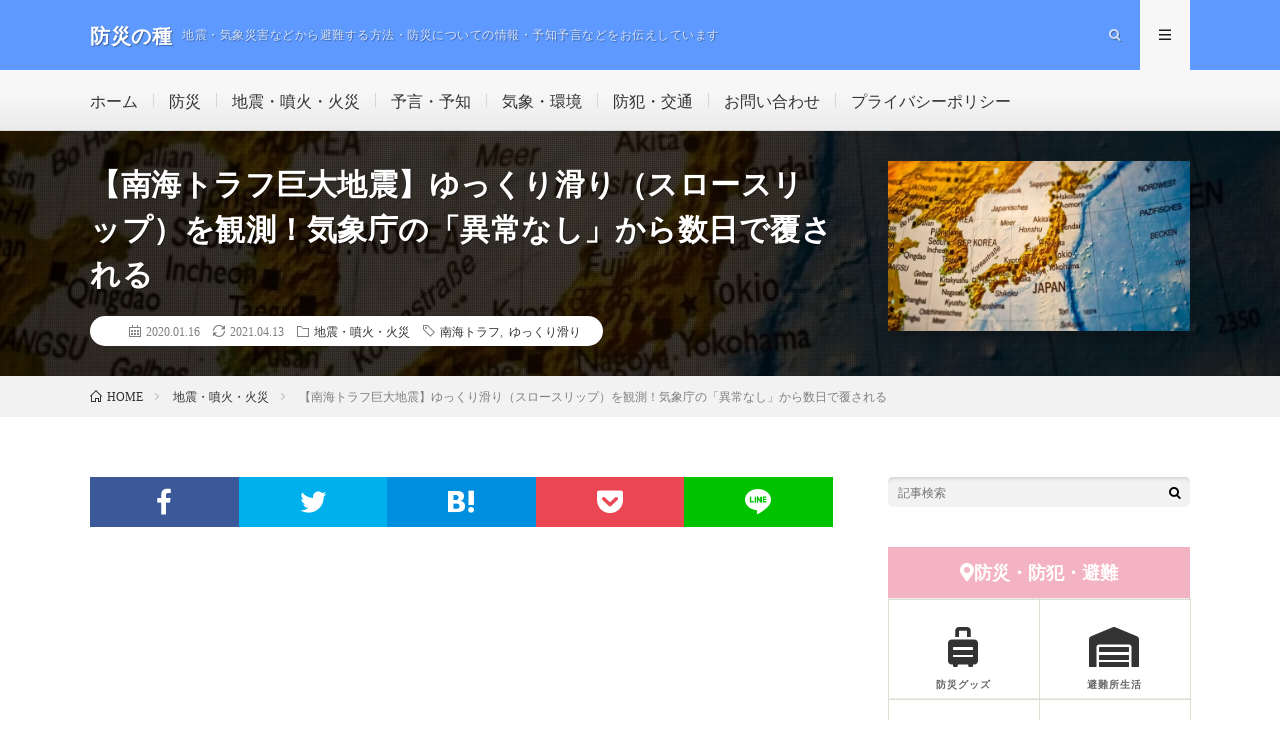

--- FILE ---
content_type: text/html; charset=UTF-8
request_url: https://bousaiseed.com/post-554
body_size: 21175
content:
<!DOCTYPE html>
<html lang="ja" prefix="og: http://ogp.me/ns#">
<head prefix="og: http://ogp.me/ns# fb: http://ogp.me/ns/fb# article: http://ogp.me/ns/article#">
<meta charset="UTF-8">
<title>【南海トラフ巨大地震】ゆっくり滑り（スロースリップ）を観測！気象庁の「異常なし」から数日で覆される │ 防災の種</title>
<link rel='dns-prefetch' href='//use.fontawesome.com' />
<link rel='dns-prefetch' href='//i0.wp.com' />
<link rel='dns-prefetch' href='//i1.wp.com' />
<link rel='dns-prefetch' href='//i2.wp.com' />
<link rel='dns-prefetch' href='//c0.wp.com' />
<link rel='stylesheet' id='wp-block-library-css'  href='https://c0.wp.com/c/5.4.18/wp-includes/css/dist/block-library/style.min.css' type='text/css' media='all' />
<style id='wp-block-library-inline-css' type='text/css'>
.has-text-align-justify{text-align:justify;}
</style>
<link rel='stylesheet' id='contact-form-7-css'  href='https://bousaiseed.com/wp-content/plugins/contact-form-7/includes/css/styles.css?ver=5.3.2' type='text/css' media='all' />
<link rel='stylesheet' id='pz-linkcard-css'  href='//bousaiseed.com/wp-content/uploads/pz-linkcard/style.css?ver=2.4.4.4.4' type='text/css' media='all' />
<link rel='stylesheet' id='wp-show-posts-css'  href='https://bousaiseed.com/wp-content/plugins/wp-show-posts/css/wp-show-posts-min.css?ver=1.1.3' type='text/css' media='all' />
<link rel='stylesheet' id='font-awesome-official-css'  href='https://use.fontawesome.com/releases/v5.13.1/css/all.css' type='text/css' media='all' integrity="sha384-xxzQGERXS00kBmZW/6qxqJPyxW3UR0BPsL4c8ILaIWXva5kFi7TxkIIaMiKtqV1Q" crossorigin="anonymous" />
<link rel='stylesheet' id='font-awesome-official-v4shim-css'  href='https://use.fontawesome.com/releases/v5.13.1/css/v4-shims.css' type='text/css' media='all' integrity="sha384-KkCLkpBvvcSnFQn3PbNkSgmwKGj7ln8pQe/6BOAE0i+/fU9QYEx5CtwduPRyTNob" crossorigin="anonymous" />
<style id='font-awesome-official-v4shim-inline-css' type='text/css'>
@font-face {
font-family: "FontAwesome";
font-display: block;
src: url("https://use.fontawesome.com/releases/v5.13.1/webfonts/fa-brands-400.eot"),
		url("https://use.fontawesome.com/releases/v5.13.1/webfonts/fa-brands-400.eot?#iefix") format("embedded-opentype"),
		url("https://use.fontawesome.com/releases/v5.13.1/webfonts/fa-brands-400.woff2") format("woff2"),
		url("https://use.fontawesome.com/releases/v5.13.1/webfonts/fa-brands-400.woff") format("woff"),
		url("https://use.fontawesome.com/releases/v5.13.1/webfonts/fa-brands-400.ttf") format("truetype"),
		url("https://use.fontawesome.com/releases/v5.13.1/webfonts/fa-brands-400.svg#fontawesome") format("svg");
}

@font-face {
font-family: "FontAwesome";
font-display: block;
src: url("https://use.fontawesome.com/releases/v5.13.1/webfonts/fa-solid-900.eot"),
		url("https://use.fontawesome.com/releases/v5.13.1/webfonts/fa-solid-900.eot?#iefix") format("embedded-opentype"),
		url("https://use.fontawesome.com/releases/v5.13.1/webfonts/fa-solid-900.woff2") format("woff2"),
		url("https://use.fontawesome.com/releases/v5.13.1/webfonts/fa-solid-900.woff") format("woff"),
		url("https://use.fontawesome.com/releases/v5.13.1/webfonts/fa-solid-900.ttf") format("truetype"),
		url("https://use.fontawesome.com/releases/v5.13.1/webfonts/fa-solid-900.svg#fontawesome") format("svg");
}

@font-face {
font-family: "FontAwesome";
font-display: block;
src: url("https://use.fontawesome.com/releases/v5.13.1/webfonts/fa-regular-400.eot"),
		url("https://use.fontawesome.com/releases/v5.13.1/webfonts/fa-regular-400.eot?#iefix") format("embedded-opentype"),
		url("https://use.fontawesome.com/releases/v5.13.1/webfonts/fa-regular-400.woff2") format("woff2"),
		url("https://use.fontawesome.com/releases/v5.13.1/webfonts/fa-regular-400.woff") format("woff"),
		url("https://use.fontawesome.com/releases/v5.13.1/webfonts/fa-regular-400.ttf") format("truetype"),
		url("https://use.fontawesome.com/releases/v5.13.1/webfonts/fa-regular-400.svg#fontawesome") format("svg");
unicode-range: U+F004-F005,U+F007,U+F017,U+F022,U+F024,U+F02E,U+F03E,U+F044,U+F057-F059,U+F06E,U+F070,U+F075,U+F07B-F07C,U+F080,U+F086,U+F089,U+F094,U+F09D,U+F0A0,U+F0A4-F0A7,U+F0C5,U+F0C7-F0C8,U+F0E0,U+F0EB,U+F0F3,U+F0F8,U+F0FE,U+F111,U+F118-F11A,U+F11C,U+F133,U+F144,U+F146,U+F14A,U+F14D-F14E,U+F150-F152,U+F15B-F15C,U+F164-F165,U+F185-F186,U+F191-F192,U+F1AD,U+F1C1-F1C9,U+F1CD,U+F1D8,U+F1E3,U+F1EA,U+F1F6,U+F1F9,U+F20A,U+F247-F249,U+F24D,U+F254-F25B,U+F25D,U+F267,U+F271-F274,U+F279,U+F28B,U+F28D,U+F2B5-F2B6,U+F2B9,U+F2BB,U+F2BD,U+F2C1-F2C2,U+F2D0,U+F2D2,U+F2DC,U+F2ED,U+F328,U+F358-F35B,U+F3A5,U+F3D1,U+F410,U+F4AD;
}
</style>
<link rel='stylesheet' id='jetpack_css-css'  href='https://c0.wp.com/p/jetpack/9.1.3/css/jetpack.css' type='text/css' media='all' />
<script type='text/javascript' src='https://c0.wp.com/c/5.4.18/wp-includes/js/jquery/jquery.js'></script>
<script type='text/javascript' src='https://c0.wp.com/c/5.4.18/wp-includes/js/jquery/jquery-migrate.min.js'></script>
<link rel='https://api.w.org/' href='https://bousaiseed.com/wp-json/' />
<link rel="canonical" href="https://bousaiseed.com/post-554" />
<link rel="alternate" type="application/json+oembed" href="https://bousaiseed.com/wp-json/oembed/1.0/embed?url=https%3A%2F%2Fbousaiseed.com%2Fpost-554" />
<link rel="alternate" type="text/xml+oembed" href="https://bousaiseed.com/wp-json/oembed/1.0/embed?url=https%3A%2F%2Fbousaiseed.com%2Fpost-554&#038;format=xml" />
<style type='text/css'>img#wpstats{display:none}</style><link rel="stylesheet" href="https://bousaiseed.com/wp-content/themes/lionmedia/style.css">
<link rel="stylesheet" href="https://bousaiseed.com/wp-content/themes/lionmedia/css/content.css">
<link rel="stylesheet" href="https://bousaiseed.com/wp-content/themes/lionmedia-child/style.css">
<link rel="stylesheet" href="https://bousaiseed.com/wp-content/themes/lionmedia/css/icon.css">
<link rel="stylesheet" href="https://fonts.googleapis.com/css?family=Lato:400,700,900">
<meta http-equiv="X-UA-Compatible" content="IE=edge">
<meta name="viewport" content="width=device-width, initial-scale=1, shrink-to-fit=no">
<link rel="dns-prefetch" href="//www.google.com">
<link rel="dns-prefetch" href="//www.google-analytics.com">
<link rel="dns-prefetch" href="//fonts.googleapis.com">
<link rel="dns-prefetch" href="//fonts.gstatic.com">
<link rel="dns-prefetch" href="//pagead2.googlesyndication.com">
<link rel="dns-prefetch" href="//googleads.g.doubleclick.net">
<link rel="dns-prefetch" href="//www.gstatic.com">
<style type="text/css">
.l-header,
.searchNavi__title,
.key__cat,
.eyecatch__cat,
.rankingBox__title,
.categoryDescription,
.pagetop,
.contactTable__header .required,
.heading.heading-primary .heading__bg,
.btn__link:hover,
.widget .tag-cloud-link:hover,
.comment-respond .submit:hover,
.comments__list .comment-reply-link:hover,
.widget .calendar_wrap tbody a:hover,
.comments__list .comment-meta,
.ctaPost__btn{background:#5d99ff;}

.heading.heading-first,
.heading.heading-widget::before,
.heading.heading-footer::before,
.btn__link,
.widget .tag-cloud-link,
.comment-respond .submit,
.comments__list .comment-reply-link,
.content a:hover,
.t-light .l-footer,
.ctaPost__btn{border-color:#5d99ff;}

.categoryBox__title,
.dateList__item a[rel=tag]:hover,
.dateList__item a[rel=category]:hover,
.copySns__copyLink:hover,
.btn__link,
.widget .tag-cloud-link,
.comment-respond .submit,
.comments__list .comment-reply-link,
.widget a:hover,
.widget ul li .rsswidget,
.content a,
.related__title,
.ctaPost__btn:hover{color:#5d99ff;}

.c-user01 {color:#5d99ff !important}
.bgc-user01 {background:#5d99ff !important}
.hc-user01:hover {color:#5d99ff !important}
.c-user02 {color:#000 !important}
.bgc-user02 {background:#000 !important}
.hc-user02:hover {color:#000 !important}
.c-user03 {color:#000 !important}
.bgc-user03 {background:#000 !important}
.hc-user03:hover {color:#000 !important}
.c-user04 {color:#000 !important}
.bgc-user04 {background:#000 !important}
.hc-user04:hover {color:#000 !important}
.c-user05 {color:#000 !important}
.bgc-user05 {background:#000 !important}
.hc-user05:hover {color:#000 !important}

.singleTitle {background-image:url("https://i1.wp.com/bousaiseed.com/wp-content/uploads/2020/01/japan_map01.jpg?resize=730%2C410&ssl=1");}

.content h2{
	padding:10px 20px;
	color:#444444;
	border-left:8px solid #efa8a7;
	border-bottom:1px solid #E5E5E5;
}
.content h3{
	position: relative;
	overflow: hidden;
	padding-bottom: 5px;
	color:#444444;
}
.content h3::before,
.content h3::after{
	content: "";
	position: absolute;
	bottom: 0;
}
.content h3:before{
	border-bottom: 3px solid #efa8a7;
	width: 100%;
}
.content h3:after{
	border-bottom: 3px solid #E5E5E5;
	width: 100%;
}
</style>
			<style type="text/css">
				/* If html does not have either class, do not show lazy loaded images. */
				html:not( .jetpack-lazy-images-js-enabled ):not( .js ) .jetpack-lazy-image {
					display: none;
				}
			</style>
			<script>
				document.documentElement.classList.add(
					'jetpack-lazy-images-js-enabled'
				);
			</script>
		<link rel="icon" href="https://i1.wp.com/bousaiseed.com/wp-content/uploads/2020/01/cropped-logo01.png?fit=32%2C32&#038;ssl=1" sizes="32x32" />
<link rel="icon" href="https://i1.wp.com/bousaiseed.com/wp-content/uploads/2020/01/cropped-logo01.png?fit=192%2C192&#038;ssl=1" sizes="192x192" />
<link rel="apple-touch-icon" href="https://i1.wp.com/bousaiseed.com/wp-content/uploads/2020/01/cropped-logo01.png?fit=180%2C180&#038;ssl=1" />
<meta name="msapplication-TileImage" content="https://i1.wp.com/bousaiseed.com/wp-content/uploads/2020/01/cropped-logo01.png?fit=270%2C270&#038;ssl=1" />
		<style type="text/css" id="wp-custom-css">
			アドセンス背景
ins.adsbygoogle { background: transparent
!important; }

/*リンク*/.content a{color:#1E90FF;}.content a:hover{ font-weight:bold; border-bottom:#1E90FF 1px solid;}

/*=== もくもくふきだし ===*/
.mkmk-text-left,.mkmk-text-right{ 
  position: relative;
  margin: 0 100px 16px; 
  padding: 16px;
  box-shadow: 1px 1px 5px #aaaaaa90; /*★もくもくの影*/
  border-radius: 30px; /*★もくもくの丸さ調整*/
}
.mkmk-text-left p,.mkmk-text-right p {
  margin: 0 !important;
  font-size: 16px; 
  color: #555; /*★もくもく内テキスト文字色*/
}
/*左からのもくもく*/ 
.mkmk-text-left {
  background-color: #ffaadd; /*★⑤左もくもく背景色*/
  border: 1px solid #ff66aa; /*★⑥左もくもく枠線の色*/
}
/*左もくもくの丸い部分*/
.mkmk-text-left:before {
  position: absolute; 
  content: ''; top: 16px; left: -16px;
  border-radius: 50%; width: 12px; height: 12px;
  background-color: #ffaadd; /*★⑤左もくもく背景色*/
  border: 1px solid #ff6699; /*★⑥左もくもく枠線の色*/
}
.mkmk-text-left:after {
  position: absolute; 
  content: ''; top: 26px; left: -26px;
  border-radius: 50%; width: 8px; height: 8px;
  background-color: #ffaadd; /*★⑤左もくもく背景色*/
  border: 1px solid #ff6699; /*★⑥左もくもく枠線の色*/
}

/*右からのもくもく*/
.mkmk-text-right { 
  background-color: #88ddff; /*★⑦右もくもく背景色*/
  border: 1px solid #55aaff; /*★⑧右もくもく枠線の色*/
}
/*右からのもくもくの丸い部分*/
.mkmk-text-right:before {
  position: absolute; 
  content: ''; top: 16px; right: -16px;
  border-radius: 50%; width: 12px; height: 12px;
  background-color: #88ddff; /*★⑦右もくもく背景色*/
  border: 1px solid #55aaff; /*★⑧右もくもく枠線の色*/
}
.mkmk-text-right:after {
  position: absolute; 
  content: ''; top: 26px; right: -26px;
  border-radius: 50%; width: 8px; height: 8px;
  background-color: #88ddff; /*★⑦右もくもく背景色*/
  border: 1px solid #55aaff; /*★⑧右もくもく枠線の色*/
}

/*=== レスポンシブ設定 ===*/
@media (max-width: 767px){
/*スマホ表示の時は横幅いっぱいに広げる*/
.chat-text-left,.mkmk-text-left {margin-left: 90px; margin-right: 0;}
.chat-text-right,.mkmk-text-right {margin-left: 0; margin-right: 90px;}
/*スマホ表示の時はふきだし画像サイズを小さくする*/  
.fuki-img-left,.fuki-img-right {width: 80px; height: 80px;}
}

/*-- ふきだしここまで --
------------------------*/

/* 記事と記事の間隔 */.wp-show-posts-columns .wp-show-posts-inner {  margin: 0 0 0px 10px !important;}		</style>
		<meta name="description" content="2020年1月15日に、アメリカの科学誌であるサイエンス・アドバンシーズで南海トラフ沿いの7地点で起きたと発表しました。ただし、気象庁が「異常なし」と発表してからから数日で覆されています。">
<meta property="og:site_name" content="防災の種" />
<meta property="og:type" content="article" />
<meta property="og:title" content="【南海トラフ巨大地震】ゆっくり滑り（スロースリップ）を観測！気象庁の「異常なし」から数日で覆される" />
<meta property="og:description" content="2020年1月15日に、アメリカの科学誌であるサイエンス・アドバンシーズで南海トラフ沿いの7地点で起きたと発表しました。ただし、気象庁が「異常なし」と発表してからから数日で覆されています。" />
<meta property="og:url" content="https://bousaiseed.com/post-554" />
<meta property="og:image" content="https://i1.wp.com/bousaiseed.com/wp-content/uploads/2020/01/japan_map01.jpg?resize=730%2C410&ssl=1" />
<meta name="twitter:card" content="summary" />

<script>
  (function(i,s,o,g,r,a,m){i['GoogleAnalyticsObject']=r;i[r]=i[r]||function(){
  (i[r].q=i[r].q||[]).push(arguments)},i[r].l=1*new Date();a=s.createElement(o),
  m=s.getElementsByTagName(o)[0];a.async=1;a.src=g;m.parentNode.insertBefore(a,m)
  })(window,document,'script','https://www.google-analytics.com/analytics.js','ga');

  ga('create', 'UA-131519986-5', 'auto');
  ga('send', 'pageview');
</script>


<script data-ad-client="ca-pub-7419312463688017" async src="https://pagead2.googlesyndication.com/pagead/js/adsbygoogle.js"></script>

<meta name="viewport" content="width=device-width,initial-scale=1.0">

<link rel="stylesheet" href="https://use.fontawesome.com/releases/v5.13.1/css/all.css" integrity="sha384-xxzQGERXS00kBmZW/6qxqJPyxW3UR0BPsL4c8ILaIWXva5kFi7TxkIIaMiKtqV1Q" crossorigin="anonymous">

</head>
<body data-rsssl=1 class="t-light t-rich">

  
  <!--l-header-->
  <header class="l-header">
    <div class="container">
      
      <div class="siteTitle">

              <p class="siteTitle__name  u-txtShdw">
          <a class="siteTitle__link" href="https://bousaiseed.com">
            <span class="siteTitle__main">防災の種</span>
          </a>
          <span class="siteTitle__sub">地震・気象災害などから避難する方法・防災についての情報・予知予言などをお伝えしています</span>
		</p>	        </div>
      
      <nav class="menuNavi">      
                <ul class="menuNavi__list">
		              <li class="menuNavi__item u-txtShdw"><span class="menuNavi__link icon-search" id="menuNavi__search" onclick="toggle__search();"></span></li>
            <li class="menuNavi__item u-txtShdw"><span class="menuNavi__link menuNavi__link-current icon-menu" id="menuNavi__menu" onclick="toggle__menu();"></span></li>
                  </ul>
      </nav>
      
    </div>
  </header>
  <!--/l-header-->
  
  <!--l-extra-->
        <div class="l-extraNone" id="extra__search">
      <div class="container">
        <div class="searchNavi">
                    
                <div class="searchBox">
        <form class="searchBox__form" method="get" target="_top" action="https://bousaiseed.com/" >
          <input class="searchBox__input" type="text" maxlength="50" name="s" placeholder="記事検索"><button class="searchBox__submit icon-search" type="submit" value="search"> </button>
        </form>
      </div>        </div>
      </div>
    </div>
        
    <div class="l-extra" id="extra__menu">
      <div class="container container-max">
        <nav class="globalNavi">
          <ul class="globalNavi__list">
          	        <li id="menu-item-166" class="menu-item menu-item-type-custom menu-item-object-custom menu-item-home menu-item-166"><a href="https://bousaiseed.com/">ホーム</a></li>
<li id="menu-item-718" class="menu-item menu-item-type-taxonomy menu-item-object-category menu-item-718"><a href="https://bousaiseed.com/category/bousai">防災</a></li>
<li id="menu-item-167" class="menu-item menu-item-type-taxonomy menu-item-object-category current-post-ancestor current-menu-parent current-post-parent menu-item-167"><a href="https://bousaiseed.com/category/earthquake">地震・噴火・火災</a></li>
<li id="menu-item-1116" class="menu-item menu-item-type-taxonomy menu-item-object-category menu-item-1116"><a href="https://bousaiseed.com/category/prediction">予言・予知</a></li>
<li id="menu-item-168" class="menu-item menu-item-type-taxonomy menu-item-object-category menu-item-168"><a href="https://bousaiseed.com/category/weather">気象・環境</a></li>
<li id="menu-item-4642" class="menu-item menu-item-type-taxonomy menu-item-object-category menu-item-4642"><a href="https://bousaiseed.com/category/bouhan">防犯・交通</a></li>
<li id="menu-item-172" class="menu-item menu-item-type-post_type menu-item-object-page menu-item-172"><a href="https://bousaiseed.com/page-170">お問い合わせ</a></li>
<li id="menu-item-346" class="menu-item menu-item-type-post_type menu-item-object-page menu-item-privacy-policy menu-item-346"><a href="https://bousaiseed.com/page-343">プライバシーポリシー</a></li>
	                                    </ul>
        </nav>
      </div>
    </div>
  <!--/l-extra-->

  <div class="singleTitle">
    <div class="container">
    
      <!-- タイトル -->
      <div class="singleTitle__heading">
        <h1 class="heading heading-singleTitle u-txtShdw">【南海トラフ巨大地震】ゆっくり滑り（スロースリップ）を観測！気象庁の「異常なし」から数日で覆される</h1>        
        
        <ul class="dateList dateList-singleTitle">
          <li class="dateList__item icon-calendar">2020.01.16</li>		
<li class="dateList__item icon-loop2">2021.04.13</li>			<li class="dateList__item icon-folder"><a class="hc-user01" href="https://bousaiseed.com/category/earthquake" rel="category">地震・噴火・火災</a></li>
          <li class="dateList__item icon-tag"><a href="https://bousaiseed.com/tag/%e5%8d%97%e6%b5%b7%e3%83%88%e3%83%a9%e3%83%95" rel="tag">南海トラフ</a>, <a href="https://bousaiseed.com/tag/%e3%82%86%e3%81%a3%e3%81%8f%e3%82%8a%e6%bb%91%e3%82%8a" rel="tag">ゆっくり滑り</a></li>        </ul>
        
        
        
      </div>
      <!-- /タイトル -->

      <!-- アイキャッチ -->
      <div class="eyecatch eyecatch-singleTitle">
        		  <img src="https://i1.wp.com/bousaiseed.com/wp-content/uploads/2020/01/japan_map01.jpg?resize=730%2C410&ssl=1" alt="【南海トラフ巨大地震】ゆっくり滑り（スロースリップ）を観測！気象庁の「異常なし」から数日で覆される" width="730" height="410" >
		  	      
      </div>
      <!-- /アイキャッチ -->

    </div>
  </div>
<div class="breadcrumb" ><div class="container" ><ul class="breadcrumb__list"><li class="breadcrumb__item" itemscope itemtype="https://schema.org/Breadcrumb"><a href="https://bousaiseed.com/" itemprop="url"><span class="icon-home" itemprop="title">HOME</span></a></li><li class="breadcrumb__item" itemscope itemtype="https://schema.org/Breadcrumb"><a href="https://bousaiseed.com/category/earthquake" itemprop="url"><span itemprop="title">地震・噴火・火災</span></a></li><li class="breadcrumb__item">【南海トラフ巨大地震】ゆっくり滑り（スロースリップ）を観測！気象庁の「異常なし」から数日で覆される</li></ul></div></div>
  <!-- l-wrapper -->
  <div class="l-wrapper">
	
    <!-- l-main -->
    <main class="l-main">
           
	        <!-- 記事上シェアボタン -->
        <aside>
<ul class="socialList">
<li class="socialList__item"><a class="socialList__link icon-facebook" href="http://www.facebook.com/sharer.php?u=https%3A%2F%2Fbousaiseed.com%2Fpost-554&amp;t=%E3%80%90%E5%8D%97%E6%B5%B7%E3%83%88%E3%83%A9%E3%83%95%E5%B7%A8%E5%A4%A7%E5%9C%B0%E9%9C%87%E3%80%91%E3%82%86%E3%81%A3%E3%81%8F%E3%82%8A%E6%BB%91%E3%82%8A%EF%BC%88%E3%82%B9%E3%83%AD%E3%83%BC%E3%82%B9%E3%83%AA%E3%83%83%E3%83%97%EF%BC%89%E3%82%92%E8%A6%B3%E6%B8%AC%EF%BC%81%E6%B0%97%E8%B1%A1%E5%BA%81%E3%81%AE%E3%80%8C%E7%95%B0%E5%B8%B8%E3%81%AA%E3%81%97%E3%80%8D%E3%81%8B%E3%82%89%E6%95%B0%E6%97%A5%E3%81%A7%E8%A6%86%E3%81%95%E3%82%8C%E3%82%8B" target="_blank" title="Facebookで共有"></a></li><li class="socialList__item"><a class="socialList__link icon-twitter" href="http://twitter.com/intent/tweet?text=%E3%80%90%E5%8D%97%E6%B5%B7%E3%83%88%E3%83%A9%E3%83%95%E5%B7%A8%E5%A4%A7%E5%9C%B0%E9%9C%87%E3%80%91%E3%82%86%E3%81%A3%E3%81%8F%E3%82%8A%E6%BB%91%E3%82%8A%EF%BC%88%E3%82%B9%E3%83%AD%E3%83%BC%E3%82%B9%E3%83%AA%E3%83%83%E3%83%97%EF%BC%89%E3%82%92%E8%A6%B3%E6%B8%AC%EF%BC%81%E6%B0%97%E8%B1%A1%E5%BA%81%E3%81%AE%E3%80%8C%E7%95%B0%E5%B8%B8%E3%81%AA%E3%81%97%E3%80%8D%E3%81%8B%E3%82%89%E6%95%B0%E6%97%A5%E3%81%A7%E8%A6%86%E3%81%95%E3%82%8C%E3%82%8B&amp;https%3A%2F%2Fbousaiseed.com%2Fpost-554&amp;url=https%3A%2F%2Fbousaiseed.com%2Fpost-554" target="_blank" title="Twitterで共有"></a></li><li class="socialList__item"><a class="socialList__link icon-hatebu" href="http://b.hatena.ne.jp/add?mode=confirm&amp;url=https%3A%2F%2Fbousaiseed.com%2Fpost-554&amp;title=%E3%80%90%E5%8D%97%E6%B5%B7%E3%83%88%E3%83%A9%E3%83%95%E5%B7%A8%E5%A4%A7%E5%9C%B0%E9%9C%87%E3%80%91%E3%82%86%E3%81%A3%E3%81%8F%E3%82%8A%E6%BB%91%E3%82%8A%EF%BC%88%E3%82%B9%E3%83%AD%E3%83%BC%E3%82%B9%E3%83%AA%E3%83%83%E3%83%97%EF%BC%89%E3%82%92%E8%A6%B3%E6%B8%AC%EF%BC%81%E6%B0%97%E8%B1%A1%E5%BA%81%E3%81%AE%E3%80%8C%E7%95%B0%E5%B8%B8%E3%81%AA%E3%81%97%E3%80%8D%E3%81%8B%E3%82%89%E6%95%B0%E6%97%A5%E3%81%A7%E8%A6%86%E3%81%95%E3%82%8C%E3%82%8B" target="_blank" data-hatena-bookmark-title="https%3A%2F%2Fbousaiseed.com%2Fpost-554" title="このエントリーをはてなブックマークに追加"></a></li><li class="socialList__item"><a class="socialList__link icon-pocket" href="http://getpocket.com/edit?url=https%3A%2F%2Fbousaiseed.com%2Fpost-554" target="_blank" title="pocketで共有"></a></li><li class="socialList__item"><a class="socialList__link icon-line" href="http://line.naver.jp/R/msg/text/?%E3%80%90%E5%8D%97%E6%B5%B7%E3%83%88%E3%83%A9%E3%83%95%E5%B7%A8%E5%A4%A7%E5%9C%B0%E9%9C%87%E3%80%91%E3%82%86%E3%81%A3%E3%81%8F%E3%82%8A%E6%BB%91%E3%82%8A%EF%BC%88%E3%82%B9%E3%83%AD%E3%83%BC%E3%82%B9%E3%83%AA%E3%83%83%E3%83%97%EF%BC%89%E3%82%92%E8%A6%B3%E6%B8%AC%EF%BC%81%E6%B0%97%E8%B1%A1%E5%BA%81%E3%81%AE%E3%80%8C%E7%95%B0%E5%B8%B8%E3%81%AA%E3%81%97%E3%80%8D%E3%81%8B%E3%82%89%E6%95%B0%E6%97%A5%E3%81%A7%E8%A6%86%E3%81%95%E3%82%8C%E3%82%8B%0D%0Ahttps%3A%2F%2Fbousaiseed.com%2Fpost-554" target="_blank" title="LINEで送る"></a></li></ul>
</aside>
	  <!-- /記事上シェアボタン -->
	  
	        <!-- 記事上エリア[widget] -->
        <aside class="widgetPost widgetPost-top"><aside class="widget_text widget widget-post"><div class="textwidget custom-html-widget"><div class="ad"><script async src="//pagead2.googlesyndication.com/pagead/js/adsbygoogle.js"></script><!-- WPリンク広告 --><ins class="adsbygoogle"     style="display:block"     data-ad-client="ca-pub-7419312463688017"     data-ad-slot="2433726530"     data-ad-format="link"     data-full-width-responsive="true"></ins><script>(adsbygoogle = window.adsbygoogle || []).push({});</script></div></div></aside></aside>      <!-- /記事上エリア[widget] -->
	        
            
      
	  
	        <section class="content">
	    <p><img class="alignnone size-full wp-image-559 jetpack-lazy-image" src="https://i1.wp.com/bousaiseed.com/wp-content/uploads/2020/01/japan_map01.jpg?w=960&#038;ssl=1" alt height="auto" data-recalc-dims="1" data-lazy-src="https://i1.wp.com/bousaiseed.com/wp-content/uploads/2020/01/japan_map01.jpg?w=960&amp;is-pending-load=1#038;ssl=1" srcset="[data-uri]"><noscript><img class="alignnone size-full wp-image-559" src="https://i1.wp.com/bousaiseed.com/wp-content/uploads/2020/01/japan_map01.jpg?w=960&#038;ssl=1" alt="" height="auto" data-recalc-dims="1" /></noscript></p>
<p>今後、<strong>30年の間に70～80パーセント</strong>の確立で起こるとされている「<strong>南海トラフ巨大地震」</strong>。</p>
<p>&nbsp;</p>
<p>地震を引き起こす原因の一つとされる、<strong>プレートの境界でゆっくりと滑る現象「スロースリップ」</strong>が7地点で観測されました。</p>
<p>&nbsp;</p>
<p>2020年1月15日（水）に、海上保安庁の石川直史火山調査官と東京大学の横田裕輔師がアメリカの科学誌であるサイエンス・アドバンシーズに発表。</p>
<p>&nbsp;</p>
<p>しかし、1月10日（金）に気象庁は、<strong>危険な変化は観測していないと発表</strong>していましたが数日で覆される形となりました。</p>
<p>&nbsp;</p>
<div class="linkcard"><div class="lkc-internal-wrap"><a class="lkc-link no_icon" href="https://bousaiseed.com/post-1344"><div class="lkc-card"><div class="lkc-info"><img class="lkc-favicon jetpack-lazy-image" src="https://www.google.com/s2/favicons?domain=bousaiseed.com" alt width="16" height="16" data-lazy-src="https://www.google.com/s2/favicons?domain=bousaiseed.com&amp;is-pending-load=1" srcset="[data-uri]"><noscript><img class="lkc-favicon" src="https://www.google.com/s2/favicons?domain=bousaiseed.com" alt="" width=16 height=16 /></noscript><div class="lkc-domain">bousaiseed.com</div></div><div class="lkc-content"><figure class="lkc-thumbnail"><img class="lkc-thumbnail-img jetpack-lazy-image" src="//i0.wp.com/bousaiseed.com/wp-content/uploads/2020/02/ipponmatsu01.jpg?resize=150%2C150&amp;ssl=1" alt data-lazy-src="//i0.wp.com/bousaiseed.com/wp-content/uploads/2020/02/ipponmatsu01.jpg?resize=150%2C150&amp;ssl=1&amp;is-pending-load=1" srcset="[data-uri]"><noscript><img class="lkc-thumbnail-img" src="//i0.wp.com/bousaiseed.com/wp-content/uploads/2020/02/ipponmatsu01.jpg?resize=150%2C150&ssl=1" alt="" /></noscript></figure><div class="lkc-title"><div class="lkc-title-text">地震にはどんな種類があるの？発生する場所やメカニズム（しくみ）プレート・断層...</div></div><div class="lkc-excerpt">首都直下地震、南海トラフ巨大地震の2つの大きな地震は、今後いつ起きても不思議ではないとして注目されています。&nbsp;地震や災害を特集した番組も増え、国民の防災に対する意識は高まってきていることでしょう。&nbsp;日本は地震大国として有名な国ですが、そもそも地震の発生メカニズムをご存じでしょうか？&nbsp;改めて地震のしくみを学び、大地震を知らない子供たちに語り継いでいっていただければ幸いです。     (adsbygoogle = window.adsbygoogle || ).push({});地震が起きるのはどこなのか出典：気象庁　https://www.data.jm...</div></div><div class="clear"></div></div></a></div></div>
<script async src="//pagead2.googlesyndication.com/pagead/js/adsbygoogle.js"></script><br />
<ins class="adsbygoogle" style="display: block; text-align: center;" data-ad-layout="in-article" data-ad-format="fluid" data-ad-client="ca-pub-7419312463688017" data-ad-slot="9372214568"></ins><br />
<script>
     (adsbygoogle = window.adsbygoogle || []).push({});
</script></p>

		<div class="outline">
		  <span class="outline__title">目次</span>
		  <input class="outline__toggle" id="outline__toggle" type="checkbox" checked>
		  <label class="outline__switch" for="outline__toggle"></label>
		  <ul class="outline__list outline__list-2"><li class="outline__item"><a class="outline__link" href="#outline__1"><span class="outline__number">1.</span> 南海トラフのプレートから「ゆっくり滑り」観測！</a></li><li class="outline__item"><a class="outline__link" href="#outline__2"><span class="outline__number">2.</span> 気象庁の異常なし発表から数日で観測</a></li><li class="outline__item"><a class="outline__link" href="#outline__3"><span class="outline__number">3.</span> 南海トラフ巨大地震</a></li><li class="outline__item"><a class="outline__link" href="#outline__4"><span class="outline__number">4.</span> まとめ</a></li></ul>
		</div><h2 id="outline__1">南海トラフのプレートから「ゆっくり滑り」観測！</h2>
<p><img class="alignnone size-full wp-image-2674 jetpack-lazy-image" src="https://i2.wp.com/bousaiseed.com/wp-content/uploads/2020/03/Nankai_trough01.png?w=850&#038;ssl=1" alt height="auto" data-recalc-dims="1" data-lazy-src="https://i2.wp.com/bousaiseed.com/wp-content/uploads/2020/03/Nankai_trough01.png?w=850&amp;is-pending-load=1#038;ssl=1" srcset="[data-uri]"><noscript><img class="alignnone size-full wp-image-2674" src="https://i2.wp.com/bousaiseed.com/wp-content/uploads/2020/03/Nankai_trough01.png?w=850&#038;ssl=1" alt="" height="auto" data-recalc-dims="1" /></noscript><br />
<span style="font-size: 8pt;">出典：Peka &#8211; <a title="File:Topographic30deg N30E120.png" href="//commons.wikimedia.org/wiki/File:Topographic30deg_N30E120.png">Image:Topographic30deg_N30E120.png</a>, <a class="external text" href="http://www.jishin.go.jp/main/p_hyoka02_kaiko.htm" rel="nofollow">Headquarters for Earthquake Research Promotion homepage</a>, <a title="Creative Commons Attribution-Share Alike 3.0" href="http://creativecommons.org/licenses/by-sa/3.0/">CC 表示-継承 3.0</a>, <a href="https://commons.wikimedia.org/w/index.php?curid=2867384">リンク</a>による</span></p>
<blockquote class="twitter-tweet" data-lang="ja">
<p dir="ltr" lang="ja">発生が懸念される南海トラフの巨大地震。東海から四国の陸地から遠く離れた海底で、プレートの境目がゆっくり動く「スロースリップ」という現象が起きているのが初めて捉えられました。巨大地震のメカニズムの解明や防災対策につながるのか期待されます。<a href="https://t.co/PpksilmhiZ">https://t.co/PpksilmhiZ</a></p>
<p>— ＮＨＫ生活・防災 (@nhk_seikatsu) <a href="https://twitter.com/nhk_seikatsu/status/1217613334352203776?ref_src=twsrc%5Etfw">2020年1月16日</a></p></blockquote>
<p><script async src="https://platform.twitter.com/widgets.js" charset="utf-8"></script></p>
<p>「<strong><span style="color: #ff0000;">ゆっくり滑り（スロースリップ）</span></strong>」が観測されたのは、紀伊半島沖から四国沖の南海トラフ。</p>
<p>&nbsp;</p>
<p>浅い部分では海面からの深さ約10キロメートルでの確認となりました。</p>
<p>&nbsp;</p>
<p>スロースリップはGPSでの観測が難しいため、調べたい場所の上に海底局を設置し、船を使って音波で計測します。</p>
<p>&nbsp;</p>
<p>南海トラフ巨大地震は、東海～九州まで伸びているため非常に大きな規模となってしまいます。</p>
<blockquote class="twitter-tweet" data-lang="ja">
<p dir="ltr" lang="ja">【<a href="https://twitter.com/hashtag/%E5%8D%97%E6%B5%B7%E3%83%88%E3%83%A9%E3%83%95?src=hash&amp;ref_src=twsrc%5Etfw">#南海トラフ</a>】東海〜紀伊半島で「M5級の深部低周波地震が起きていた」&#x26a1;</p>
<p>最近1カ月間に、体にはほとんど感じないが、M5を上回る深部低周波地震が起こっていたという。<br />
一方、四国西部の豊後水道周辺でも活発化しており、スロースリップが原因である可能性が高いが…<a href="https://t.co/gYlusAh2DH">https://t.co/gYlusAh2DH</a><a href="https://twitter.com/hashtag/%E5%9C%B0%E9%9C%87?src=hash&amp;ref_src=twsrc%5Etfw">#地震</a> <a href="https://t.co/kDNo21FVgc">pic.twitter.com/kDNo21FVgc</a></p>
<p>— ハザードラボ公式&#x26a1;防災防犯 (@hazardlab) <a href="https://twitter.com/hazardlab/status/1148075119471779840?ref_src=twsrc%5Etfw">2019年7月8日</a></p></blockquote>
<p><script async src="https://platform.twitter.com/widgets.js" charset="utf-8"></script></p>
<p>南海トラフでは、海側のプレートが潜り込み続けているのですが、プレートの境界ではズレずに留まっている部分と滑っていっている部分があるといいます。</p>
<p>&nbsp;</p>
<p>急に滑り出せば、大地震や津波が引き起こされるという危険なものなんですよね。</p>
<p>&nbsp;</p>
<p>今回の調査で観測された7ヶ所の「<strong>ゆっくり滑り</strong>」は、ズレずに留まっている固着領域と呼ばれる周辺で起き、<strong>5～8センチメートルズレた</strong>とのことです。</p>
<p>&nbsp;</p>
<p>ゆっくり滑りが起きればいつ急に滑り出すか分からないため、危険な状況は変わらず続いていくことになるのです。</p>
<h2 id="outline__2">気象庁の異常なし発表から数日で観測</h2>
<p>気象庁は1月10日（金）に「<strong>南海トラフ地震関連解説情報</strong>」というものを発表しました。</p>
<p>&nbsp;</p>
<p>いつ起きてもおかしくない状況にある南海トラフ巨大地震だけあって、これらの情報には注目が集まります。</p>
<p>&nbsp;</p>
<p>発表された内容によれば、平常時に比べて地震が発生する可能性が高まったと考えられる<strong>特段の変化は観測されていない</strong>とのこと。</p>
<p>&nbsp;</p>
<p>南海トラフ巨大地震は、<span style="color: #ff0000;"><strong>マグニチュード8～9</strong></span>クラスというとんでもない規模が予想されています。</p>
<p>&nbsp;</p>
<p>1944年12月7日に起きた昭和東海地震、1946年12月21日に起こった昭和南海地震から<strong>70年以上経っている</strong>こともあり、可能性は年々高まってきているのです。</p>
<p>&nbsp;</p>
<p>気象庁では以下のことについて発表しています。</p>
<div style="padding: 10px; border: dashed 2px #b0c4de; background-color: #ffffff; margin-top: 30px; margin-bottom: 30px;">①地震の観測状況<br />
②地殻変動の観測状況<br />
③地殻活動の評価</div>
<blockquote><p>①地震の観測状況<br />
（顕著な地震活動に関係する現象）<br />
南海トラフ周辺では、特に目立った地震活動はありませんでした。<br />
（ゆっくりすべりに関係する現象）<br />
プレート境界付近を震源とする深部低周波地震（微動）のうち、主なものは以下のとおりです。<br />
（１）東海：１２月１７日から２５日<br />
（２）四国東部から中部：１２月２７日から継続中</p>
<p>②地殻変動の観測状況<br />
（ゆっくりすべりに関係する現象）<br />
上記（１）、（２）の深部低周波地震（微動）とほぼ同期して、周辺に設置されている複数のひずみ計でわずかな地殻変動を観測しました。また、周辺の傾斜データでも、わずかな変化が見られています。<br />
２０１８年秋頃から四国西部のＧＮＳＳ観測及びひずみ観測で観測されている、それまでの傾向とは異なる地殻変動は、２０１９年６月頃から停滞しているように見えます。<br />
（長期的な地殻変動）<br />
ＧＮＳＳ観測等によると、御前崎、潮岬及び室戸岬のそれぞれの周辺では長期的な沈降傾向が継続しています。</p>
<p>③地殻活動の評価<br />
（ゆっくりすべりに関係する現象）<br />
上記（１）、（２）の深部低周波地震（微動）と地殻変動は、想定震源域のプレート境界深部において発生した短期的ゆっくりすべりに起因するものと推定しています。<br />
２０１８年秋頃からの四国西部の地殻変動は、豊後水道周辺のプレート境界深部における長期的ゆっくりすべりに起因するものと推定しています。この長期的ゆっくりすべりは、２０１９年６月頃から停滞しているように見えます。<br />
これらの深部低周波地震（微動）、短期的ゆっくりすべり、及び長期的ゆっくりすべりは、それぞれ、従来からも繰り返し観測されてきた現象です。<br />
（長期的な地殻変動）<br />
御前崎、潮岬及び室戸岬のそれぞれの周辺で見られる長期的な沈降傾向はフィリピン海プレートの沈み込みに伴うもので、その傾向に大きな変化はありません。</p>
<p><span style="font-size: 8pt;">出典：気象庁ホームページ</span><br />
<span style="font-size: 8pt;">（<a href="https://www.data.jma.go.jp/svd/eew/data/nteq/index.html" target="_blank" rel="noopener noreferrer">https://www.data.jma.go.jp/svd/eew/data/nteq/index.html</a>）</span></p></blockquote>
<p><script async src="//pagead2.googlesyndication.com/pagead/js/adsbygoogle.js"></script><br />
<ins class="adsbygoogle" style="display: block; text-align: center;" data-ad-layout="in-article" data-ad-format="fluid" data-ad-client="ca-pub-7419312463688017" data-ad-slot="9372214568"></ins><br />
<script>
     (adsbygoogle = window.adsbygoogle || []).push({});
</script></p>
<h2 id="outline__3">南海トラフ巨大地震</h2>
<blockquote class="twitter-tweet" data-lang="ja">
<p dir="ltr" lang="ja">【東大ら研究】南海トラフ、地殻変動「ゆっくり滑り」観測<a href="https://t.co/jypL5B5OQF">https://t.co/jypL5B5OQF</a></p>
<p>プレート境界の断層がゆっくりと滑り、地震を起こすひずみが徐々に解消される現象。巨大地震発生の仕組み解明に役立つと期待される。 <a href="https://t.co/pcuTvhKleI">pic.twitter.com/pcuTvhKleI</a></p>
<p>— ライブドアニュース (@livedoornews) <a href="https://twitter.com/livedoornews/status/1217572084710170624?ref_src=twsrc%5Etfw">2020年1月15日</a></p></blockquote>
<p><script async src="https://platform.twitter.com/widgets.js" charset="utf-8"></script></p>
<p>南海トラフは、静岡の付近から九州というかなりの広範囲にわたって震源域になっています。</p>
<p>&nbsp;</p>
<p>東海・東南海エリアと南海エリアで別々に起きる場合もありますが、連動して起こると<strong>東日本大震災をも上回る</strong>被害をもたらすと予想されているのです。</p>
<p>&nbsp;</p>
<p>南海トラフにおける地震は、90年～150年の間隔で起きるとされ、前回から75年ほど経っているために危険度は年々増してきています。</p>
<div style="padding: 10px; border: 2px dashed #b0c4de; margin-top: 30px; margin-bottom: 30px; background-color: #ffffff;"><strong>国が予想している発生確率</strong><br />
2013年：30年以内に60～70％程度<br />
2018年：<strong><span style="color: #ff0000;">30年以内に70～80％程度</span></strong></div>
<p>&nbsp;</p>
<p>マグニチュードは8～9クラスで、<strong><span style="color: #ff0000;">東日本大震災のM9.0に匹敵</span></strong>する規模となることが予想されています。</p>
<p>&nbsp;</p>
<p>東日本大震災に対して「西日本大震災」と称されたり、「スーパー南海地震」と呼ばれることも。</p>
<div style="padding: 10px; border: dashed 2px #b0c4de; background-color: #ffffff; margin-top: 30px; margin-bottom: 30px;"><strong>南海トラフ地震の歴史</strong><br />
684年：白鳳地震（M8 1/4）<br />
887年：仁和地震（M8.0～8.5）<br />
1096年：永長地震（M8.0～8.5）<br />
1099年：康和地震（M8.0～8.3）<br />
1361年：正平（康安）地震（M8 1/4～8.5）<br />
1498年：明応地震（M8.2～8.4）<br />
1605年：慶長地震（M7.9）<br />
1707年：宝永地震（M8.6）<br />
1854年：安政東海地震（M8.4）<br />
1854年：安政南海地震（M8.4）<br />
1944年：昭和東南海地震（M7.9）<br />
1946年：昭和南海地震（M8.0）</div>
<p>&nbsp;</p>
<p>首都直下地震も30年以内に70パーセントの確立で起きるとされているので、同じ時期に起きたらどうなってしまうのか･･･。</p>
<p>&nbsp;</p>
<p>もちろん南海トラフ巨大地震も東京に影響がありますし、国が機能を果たすことができないのではないか。</p>
<p>&nbsp;</p>
<p>大規模な地震が2つも30年以内に起こるとなると、もうどこも安全という場所はないということでしょうかね。</p>
<h2 id="outline__4">まとめ</h2>
<p>南海トラフ地震につながる可能性のある、プレートの「ゆっくり滑り（スロースリップ）」が検出されています。</p>
<p>&nbsp;</p>
<p>一気に滑り落ちれば大地震につながるので、今後の動きにも注目しておきたいところです。</p>
<p>&nbsp;</p>
<p>いつ来るかは分かりませんが、家族で話し合ったり防災グッズを準備したり、そろそろ真剣に考えて備えをしっかりと行っておきましょう。</p>
<p>&nbsp;</p>
<div style="padding: 10px; border: dashed 2px #b0c4de; background-color: #ffffff; margin-top: 30px; margin-bottom: 30px;">・<span style="font-size: 12pt;"><strong><a href="https://px.a8.net/svt/ejp?a8mat=3BDQJ4+A1E7AI+4AL0+BW8O2&amp;a8ejpredirect=https%3A%2F%2Fmiyabiworks.co.jp%2F" rel="nofollow">3WAY 防災バッグ【ミヤビワークス】</a></strong></span><br />
<img src="https://i1.wp.com/www19.a8.net/0.gif?resize=1%2C1&#038;ssl=1" alt width="1" height="1" border="0" data-recalc-dims="1" data-lazy-src="https://i1.wp.com/www19.a8.net/0.gif?resize=1%2C1&amp;is-pending-load=1#038;ssl=1" srcset="[data-uri]" class=" jetpack-lazy-image"><noscript><img src="https://i1.wp.com/www19.a8.net/0.gif?resize=1%2C1&#038;ssl=1" alt="" width="1" height="1" border="0" data-recalc-dims="1" /></noscript>→「持つ・背負う・転がす」3つのスタイル・防水仕様<br />
・<span style="font-size: 12pt;"><strong><a href="https://px.a8.net/svt/ejp?a8mat=3BDQJ4+A1E7AI+4AL0+BW8O2&amp;a8ejpredirect=https%3A%2F%2Fmiyabiworks.co.jp%2F" rel="nofollow">オリジナル防災バッグ OTE（On The Exit）【ミヤビワークス】</a></strong></span><br />
<img src="https://i2.wp.com/www16.a8.net/0.gif?resize=1%2C1&#038;ssl=1" alt width="1" height="1" border="0" data-recalc-dims="1" data-lazy-src="https://i2.wp.com/www16.a8.net/0.gif?resize=1%2C1&amp;is-pending-load=1#038;ssl=1" srcset="[data-uri]" class=" jetpack-lazy-image"><noscript><img src="https://i2.wp.com/www16.a8.net/0.gif?resize=1%2C1&#038;ssl=1" alt="" width="1" height="1" border="0" data-recalc-dims="1" /></noscript>→玄関のドアにくっつける新しい収納方法を実現<br />
・<span style="font-size: 12pt;"><strong><a href="https://px.a8.net/svt/ejp?a8mat=3B9Q8A+7R8DT6+3ZK2+BW8O2&amp;a8ejpredirect=https%3A%2F%2Fatrescue.jp%2Fhtml%2Fpage20.html" rel="nofollow">SHELTERシリーズ【LA・PITA】</a></strong></span><br />
<img src="https://i2.wp.com/www14.a8.net/0.gif?resize=1%2C1&#038;ssl=1" alt width="1" height="1" border="0" data-recalc-dims="1" data-lazy-src="https://i2.wp.com/www14.a8.net/0.gif?resize=1%2C1&amp;is-pending-load=1#038;ssl=1" srcset="[data-uri]" class=" jetpack-lazy-image"><noscript><img src="https://i2.wp.com/www14.a8.net/0.gif?resize=1%2C1&#038;ssl=1" alt="" width="1" height="1" border="0" data-recalc-dims="1" /></noscript>→国内最大級の防災グッズメーカー防災リュック・Amazonや楽天では常に上位の人気商品<br />
・<span style="font-size: 12pt;"><strong><a href="https://px.a8.net/svt/ejp?a8mat=3B9G0J+FNTKYY+328C+1HLFVM" rel="nofollow">防災士厳選の防災グッズ４３点セット【ディフェンドフューチャー】</a></strong></span><br />
<img src="https://i2.wp.com/www10.a8.net/0.gif?resize=1%2C1&#038;ssl=1" alt width="1" height="1" border="0" data-recalc-dims="1" data-lazy-src="https://i2.wp.com/www10.a8.net/0.gif?resize=1%2C1&amp;is-pending-load=1#038;ssl=1" srcset="[data-uri]" class=" jetpack-lazy-image"><noscript><img src="https://i2.wp.com/www10.a8.net/0.gif?resize=1%2C1&#038;ssl=1" alt="" width="1" height="1" border="0" data-recalc-dims="1" /></noscript>→防災士が被災者の声を元に形にした防災用品ブランドの人気商品</div>
<p>&nbsp;</p>
<p><strong>»<a href="https://bousaiseed.com/post-3139" target="_blank" rel="noopener noreferrer">【防災グッズ】持ち出しリュックセットに最低限用意しておくべき中身一覧リスト</a></strong></p>
<p><strong>»<a href="https://bousaiseed.com/post-3137" target="_blank" rel="noopener noreferrer">【防災グッズ】家の備蓄セット（自宅避難用）に絶対に必要なもの一覧リスト</a></strong></p>
<p><strong>»<a href="https://bousaiseed.com/post-3135" target="_blank" rel="noopener noreferrer">【防災グッズ】普段持ち歩くバッグの中に必ず入れておきたいもの一覧リスト</a></strong></p>
<p><strong>»<a href="https://bousaiseed.com/post-3133" target="_blank" rel="noopener noreferrer">【防災グッズ】職場にも備えておきたいもの一覧リストを紹介！</a></strong></p>
<p><strong>»<a href="https://bousaiseed.com/post-2245" target="_blank" rel="noopener noreferrer">【防災】災害で生き残るには72時間が勝負！避難行動シーン別まとめ</a></strong></p>
<p>&nbsp;</p>
<div style="display: inline-block; background: #3399ff; padding: 5px 10px; color: #ffffff;"><strong>南海トラフ巨大地震関連</strong></div>
<div style="background: #ffffff; padding: 10px; border: 2px solid #3399ff;">
<div class="linkcard"><div class="lkc-internal-wrap"><a class="lkc-link no_icon" href="https://bousaiseed.com/post-124"><div class="lkc-card"><div class="lkc-info"><img class="lkc-favicon jetpack-lazy-image" src="https://www.google.com/s2/favicons?domain=bousaiseed.com" alt width="16" height="16" data-lazy-src="https://www.google.com/s2/favicons?domain=bousaiseed.com&amp;is-pending-load=1" srcset="[data-uri]"><noscript><img class="lkc-favicon" src="https://www.google.com/s2/favicons?domain=bousaiseed.com" alt="" width=16 height=16 /></noscript><div class="lkc-domain">bousaiseed.com</div></div><div class="lkc-content"><figure class="lkc-thumbnail"><img class="lkc-thumbnail-img jetpack-lazy-image" src="//i2.wp.com/bousaiseed.com/wp-content/uploads/2020/01/earthquake03.jpg?resize=150%2C150&amp;ssl=1" alt data-lazy-src="//i2.wp.com/bousaiseed.com/wp-content/uploads/2020/01/earthquake03.jpg?resize=150%2C150&amp;ssl=1&amp;is-pending-load=1" srcset="[data-uri]"><noscript><img class="lkc-thumbnail-img" src="//i2.wp.com/bousaiseed.com/wp-content/uploads/2020/01/earthquake03.jpg?resize=150%2C150&ssl=1" alt="" /></noscript></figure><div class="lkc-title"><div class="lkc-title-text">【南海トラフ巨大地震】発生する確率・被害想定や対策は？</div></div><div class="lkc-excerpt">いつ起きてもおかしくないとされている「南海トラフ巨大地震」。&nbsp;実際に起きればマグニチュード8～9になると予測されていて、震度は広い範囲にわたって6弱・6強となり、一部では震度7となると言われています。&nbsp;政府も被害想定を出していますが、「首都直下地震」ととともに警戒を促している状況となっています。&nbsp;いつかやってくるもしもの時のために、南海トラフにおける被害想定や対策にはどのようなことを意識すれば良いのか把握しておきましょう。&nbsp;     (adsbygoogle = window.adsbygoogle || ).push({});南海...</div></div><div class="clear"></div></div></a></div></div>
<div class="linkcard"><div class="lkc-internal-wrap"><a class="lkc-link no_icon" href="https://bousaiseed.com/post-891"><div class="lkc-card"><div class="lkc-info"><img class="lkc-favicon jetpack-lazy-image" src="https://www.google.com/s2/favicons?domain=bousaiseed.com" alt width="16" height="16" data-lazy-src="https://www.google.com/s2/favicons?domain=bousaiseed.com&amp;is-pending-load=1" srcset="[data-uri]"><noscript><img class="lkc-favicon" src="https://www.google.com/s2/favicons?domain=bousaiseed.com" alt="" width=16 height=16 /></noscript><div class="lkc-domain">bousaiseed.com</div></div><div class="lkc-content"><figure class="lkc-thumbnail"><img class="lkc-thumbnail-img jetpack-lazy-image" src="//i0.wp.com/bousaiseed.com/wp-content/uploads/2020/01/tsunami05.jpg?resize=150%2C150&amp;ssl=1" alt data-lazy-src="//i0.wp.com/bousaiseed.com/wp-content/uploads/2020/01/tsunami05.jpg?resize=150%2C150&amp;ssl=1&amp;is-pending-load=1" srcset="[data-uri]"><noscript><img class="lkc-thumbnail-img" src="//i0.wp.com/bousaiseed.com/wp-content/uploads/2020/01/tsunami05.jpg?resize=150%2C150&ssl=1" alt="" /></noscript></figure><div class="lkc-title"><div class="lkc-title-text">【南海トラフ地震】津波の発生確率を発表！宮城県沖・北海道の巨大地震の発生率も公表</div></div><div class="lkc-excerpt">2020年1月24日（金）、国が南海トラフ巨大地震における発生確率を発表しました。&nbsp;今回は各地の津波が発生する確率も初めて公表されました。&nbsp;また、宮城沖や北海道東部の巨大地震発生の確率も新たに示されています。&nbsp;首都直下地震を含めて、国の地震に対する危機感が年々強まっていることがうかがえ、国民も真剣に防災について考えていく機会としてほしいものです。&nbsp;     (adsbygoogle = window.adsbygoogle || ).push({});南海トラフ地震の発生確率は変わらず出典：Peka - Image:Topographic30deg_N30E120.png, He...</div></div><div class="clear"></div></div></a></div></div>
<div class="linkcard"><div class="lkc-internal-wrap"><a class="lkc-link no_icon" href="https://bousaiseed.com/post-1448"><div class="lkc-card"><div class="lkc-info"><img class="lkc-favicon jetpack-lazy-image" src="https://www.google.com/s2/favicons?domain=bousaiseed.com" alt width="16" height="16" data-lazy-src="https://www.google.com/s2/favicons?domain=bousaiseed.com&amp;is-pending-load=1" srcset="[data-uri]"><noscript><img class="lkc-favicon" src="https://www.google.com/s2/favicons?domain=bousaiseed.com" alt="" width=16 height=16 /></noscript><div class="lkc-domain">bousaiseed.com</div></div><div class="lkc-content"><figure class="lkc-thumbnail"><img class="lkc-thumbnail-img jetpack-lazy-image" src="//i0.wp.com/bousaiseed.com/wp-content/uploads/2020/02/seaside01.jpg?resize=150%2C150&amp;ssl=1" alt data-lazy-src="//i0.wp.com/bousaiseed.com/wp-content/uploads/2020/02/seaside01.jpg?resize=150%2C150&amp;ssl=1&amp;is-pending-load=1" srcset="[data-uri]"><noscript><img class="lkc-thumbnail-img" src="//i0.wp.com/bousaiseed.com/wp-content/uploads/2020/02/seaside01.jpg?resize=150%2C150&ssl=1" alt="" /></noscript></figure><div class="lkc-title"><div class="lkc-title-text">【南海トラフ巨大地震】30年以内に起きる理由！過去の事例の周期が気になる！</div></div><div class="lkc-excerpt">マグニチュード8～9、最大震度7レベルの「南海トラフ巨大地震」がいつの日か起きると言われています。&nbsp;発生する確率は30年以内に70～80パーセントと高く、いつ起きてもおかしくない状況となっているんですよね。&nbsp;ところで、なぜ30年という期間に起こると予想されているのでしょうか？&nbsp;また、過去の南海トラフ地震が起きた周期によってどんな傾向が見られるのかお伝えします。&nbsp;     (adsbygoogle = window.adsbygoogle || ).push({});南海トラフ巨大地震出典：気象庁　https://www.data.jma.go.jp/svd/eqev/data/ji...</div></div><div class="clear"></div></div></a></div></div>
<div class="linkcard"><div class="lkc-internal-wrap"><a class="lkc-link no_icon" href="https://bousaiseed.com/post-7598"><div class="lkc-card"><div class="lkc-info"><img class="lkc-favicon jetpack-lazy-image" src="https://www.google.com/s2/favicons?domain=bousaiseed.com" alt width="16" height="16" data-lazy-src="https://www.google.com/s2/favicons?domain=bousaiseed.com&amp;is-pending-load=1" srcset="[data-uri]"><noscript><img class="lkc-favicon" src="https://www.google.com/s2/favicons?domain=bousaiseed.com" alt="" width=16 height=16 /></noscript><div class="lkc-domain">bousaiseed.com</div></div><div class="lkc-content"><figure class="lkc-thumbnail"><img class="lkc-thumbnail-img jetpack-lazy-image" src="//i2.wp.com/bousaiseed.com/wp-content/uploads/2020/07/winter02.jpg?resize=150%2C150&amp;ssl=1" alt data-lazy-src="//i2.wp.com/bousaiseed.com/wp-content/uploads/2020/07/winter02.jpg?resize=150%2C150&amp;ssl=1&amp;is-pending-load=1" srcset="[data-uri]"><noscript><img class="lkc-thumbnail-img" src="//i2.wp.com/bousaiseed.com/wp-content/uploads/2020/07/winter02.jpg?resize=150%2C150&ssl=1" alt="" /></noscript></figure><div class="lkc-title"><div class="lkc-title-text">南海トラフ巨大地震は12月に起こりやすい！過去の東海・東南海・南海地震まとめ</div></div><div class="lkc-excerpt">今後、30年以内にマグニチュード8～9クラスの地震が70～80%の確率で起こると言われています。&nbsp;首都直下地震と同様に、テレビやニュースでも取り上げられ誰もが気になる地震となっていますよね。&nbsp;予言や予知なども多く見られ、毎年のように「今年の何月何日に起きる」と言われていますが、今のところ当たった試しがありません。&nbsp;過去にも東海地震や東南海地震、南海地震は何度も起き、そのうちのいくつかは南海トラフ巨大地震となってます。&nbsp;過去の地震には何か傾向がないか、それぞれのデータをまとめてみました。...</div></div><div class="clear"></div></div></a></div></div>
</div>
<p><script async src="//pagead2.googlesyndication.com/pagead/js/adsbygoogle.js"></script><br />
<ins class="adsbygoogle" style="display: block; text-align: center;" data-ad-layout="in-article" data-ad-format="fluid" data-ad-client="ca-pub-7419312463688017" data-ad-slot="9372214568"></ins><br />
<script>
     (adsbygoogle = window.adsbygoogle || []).push({});
</script></p>
      </section>
	        
      
      
      
	        <!-- 記事下シェアボタン -->
        <aside>
<ul class="socialList">
<li class="socialList__item"><a class="socialList__link icon-facebook" href="http://www.facebook.com/sharer.php?u=https%3A%2F%2Fbousaiseed.com%2Fpost-554&amp;t=%E3%80%90%E5%8D%97%E6%B5%B7%E3%83%88%E3%83%A9%E3%83%95%E5%B7%A8%E5%A4%A7%E5%9C%B0%E9%9C%87%E3%80%91%E3%82%86%E3%81%A3%E3%81%8F%E3%82%8A%E6%BB%91%E3%82%8A%EF%BC%88%E3%82%B9%E3%83%AD%E3%83%BC%E3%82%B9%E3%83%AA%E3%83%83%E3%83%97%EF%BC%89%E3%82%92%E8%A6%B3%E6%B8%AC%EF%BC%81%E6%B0%97%E8%B1%A1%E5%BA%81%E3%81%AE%E3%80%8C%E7%95%B0%E5%B8%B8%E3%81%AA%E3%81%97%E3%80%8D%E3%81%8B%E3%82%89%E6%95%B0%E6%97%A5%E3%81%A7%E8%A6%86%E3%81%95%E3%82%8C%E3%82%8B" target="_blank" title="Facebookで共有"></a></li><li class="socialList__item"><a class="socialList__link icon-twitter" href="http://twitter.com/intent/tweet?text=%E3%80%90%E5%8D%97%E6%B5%B7%E3%83%88%E3%83%A9%E3%83%95%E5%B7%A8%E5%A4%A7%E5%9C%B0%E9%9C%87%E3%80%91%E3%82%86%E3%81%A3%E3%81%8F%E3%82%8A%E6%BB%91%E3%82%8A%EF%BC%88%E3%82%B9%E3%83%AD%E3%83%BC%E3%82%B9%E3%83%AA%E3%83%83%E3%83%97%EF%BC%89%E3%82%92%E8%A6%B3%E6%B8%AC%EF%BC%81%E6%B0%97%E8%B1%A1%E5%BA%81%E3%81%AE%E3%80%8C%E7%95%B0%E5%B8%B8%E3%81%AA%E3%81%97%E3%80%8D%E3%81%8B%E3%82%89%E6%95%B0%E6%97%A5%E3%81%A7%E8%A6%86%E3%81%95%E3%82%8C%E3%82%8B&amp;https%3A%2F%2Fbousaiseed.com%2Fpost-554&amp;url=https%3A%2F%2Fbousaiseed.com%2Fpost-554" target="_blank" title="Twitterで共有"></a></li><li class="socialList__item"><a class="socialList__link icon-hatebu" href="http://b.hatena.ne.jp/add?mode=confirm&amp;url=https%3A%2F%2Fbousaiseed.com%2Fpost-554&amp;title=%E3%80%90%E5%8D%97%E6%B5%B7%E3%83%88%E3%83%A9%E3%83%95%E5%B7%A8%E5%A4%A7%E5%9C%B0%E9%9C%87%E3%80%91%E3%82%86%E3%81%A3%E3%81%8F%E3%82%8A%E6%BB%91%E3%82%8A%EF%BC%88%E3%82%B9%E3%83%AD%E3%83%BC%E3%82%B9%E3%83%AA%E3%83%83%E3%83%97%EF%BC%89%E3%82%92%E8%A6%B3%E6%B8%AC%EF%BC%81%E6%B0%97%E8%B1%A1%E5%BA%81%E3%81%AE%E3%80%8C%E7%95%B0%E5%B8%B8%E3%81%AA%E3%81%97%E3%80%8D%E3%81%8B%E3%82%89%E6%95%B0%E6%97%A5%E3%81%A7%E8%A6%86%E3%81%95%E3%82%8C%E3%82%8B" target="_blank" data-hatena-bookmark-title="https%3A%2F%2Fbousaiseed.com%2Fpost-554" title="このエントリーをはてなブックマークに追加"></a></li><li class="socialList__item"><a class="socialList__link icon-pocket" href="http://getpocket.com/edit?url=https%3A%2F%2Fbousaiseed.com%2Fpost-554" target="_blank" title="pocketで共有"></a></li><li class="socialList__item"><a class="socialList__link icon-line" href="http://line.naver.jp/R/msg/text/?%E3%80%90%E5%8D%97%E6%B5%B7%E3%83%88%E3%83%A9%E3%83%95%E5%B7%A8%E5%A4%A7%E5%9C%B0%E9%9C%87%E3%80%91%E3%82%86%E3%81%A3%E3%81%8F%E3%82%8A%E6%BB%91%E3%82%8A%EF%BC%88%E3%82%B9%E3%83%AD%E3%83%BC%E3%82%B9%E3%83%AA%E3%83%83%E3%83%97%EF%BC%89%E3%82%92%E8%A6%B3%E6%B8%AC%EF%BC%81%E6%B0%97%E8%B1%A1%E5%BA%81%E3%81%AE%E3%80%8C%E7%95%B0%E5%B8%B8%E3%81%AA%E3%81%97%E3%80%8D%E3%81%8B%E3%82%89%E6%95%B0%E6%97%A5%E3%81%A7%E8%A6%86%E3%81%95%E3%82%8C%E3%82%8B%0D%0Ahttps%3A%2F%2Fbousaiseed.com%2Fpost-554" target="_blank" title="LINEで送る"></a></li></ul>
</aside>
	  <!-- /記事下シェアボタン -->
	  


      

      
	        <!-- 記事下エリア[widget] -->
        <aside class="widgetPost widgetPost-bottom"><aside class="widget_text widget widget-post"><h2 class="heading heading-primary">関連コンテンツ</h2><div class="textwidget custom-html-widget"><script async src="https://pagead2.googlesyndication.com/pagead/js/adsbygoogle.js"></script><ins class="adsbygoogle"     style="display:block"     data-ad-format="autorelaxed"     data-ad-client="ca-pub-7419312463688017"     data-ad-slot="8547126822"></ins><script>     (adsbygoogle = window.adsbygoogle || []).push({});</script></div></aside><aside class="widget_text widget widget-post"><div class="textwidget custom-html-widget"><a href="https://px.a8.net/svt/ejp?a8mat=3B9G0J+FNTKYY+328C+1HNL1D" rel="nofollow"><img border="0" width="300" height="250" alt src="https://www25.a8.net/svt/bgt?aid=200314963947&amp;wid=004&amp;eno=01&amp;mid=s00000014286009012000&amp;mc=1" data-lazy-src="https://www25.a8.net/svt/bgt?aid=200314963947&amp;wid=004&amp;eno=01&amp;mid=s00000014286009012000&amp;mc=1&amp;is-pending-load=1" srcset="[data-uri]" class=" jetpack-lazy-image"><noscript><img border="0" width="300" height="250" alt="" src="https://www25.a8.net/svt/bgt?aid=200314963947&wid=004&eno=01&mid=s00000014286009012000&mc=1"></noscript></a><img border="0" width="1" height="1" src="https://i2.wp.com/www16.a8.net/0.gif?resize=1%2C1&#038;ssl=1" alt data-recalc-dims="1" data-lazy-src="https://i2.wp.com/www16.a8.net/0.gif?resize=1%2C1&amp;is-pending-load=1#038;ssl=1" srcset="[data-uri]" class=" jetpack-lazy-image"><noscript><img border="0" width="1" height="1" src="https://i2.wp.com/www16.a8.net/0.gif?resize=1%2C1&#038;ssl=1" alt="" data-recalc-dims="1"></noscript>

&nbsp;&nbsp;&nbsp;&nbsp;&nbsp;&nbsp;&nbsp;&nbsp;&nbsp;&nbsp;&nbsp;&nbsp;&nbsp;&nbsp;&nbsp;&nbsp;&nbsp;&nbsp;

<a href="https://px.a8.net/svt/ejp?a8mat=3H9VSS+D8WANE+4O0C+5ZU29" rel="nofollow"><img border="0" width="300" height="250" alt src="https://www29.a8.net/svt/bgt?aid=210413116801&amp;wid=004&amp;eno=01&amp;mid=s00000021774001007000&amp;mc=1" data-lazy-src="https://www29.a8.net/svt/bgt?aid=210413116801&amp;wid=004&amp;eno=01&amp;mid=s00000021774001007000&amp;mc=1&amp;is-pending-load=1" srcset="[data-uri]" class=" jetpack-lazy-image"><noscript><img border="0" width="300" height="250" alt="" src="https://www29.a8.net/svt/bgt?aid=210413116801&wid=004&eno=01&mid=s00000021774001007000&mc=1"></noscript></a><img border="0" width="1" height="1" src="https://i2.wp.com/www11.a8.net/0.gif?resize=1%2C1&#038;ssl=1" alt data-recalc-dims="1" data-lazy-src="https://i2.wp.com/www11.a8.net/0.gif?resize=1%2C1&amp;is-pending-load=1#038;ssl=1" srcset="[data-uri]" class=" jetpack-lazy-image"><noscript><img border="0" width="1" height="1" src="https://i2.wp.com/www11.a8.net/0.gif?resize=1%2C1&#038;ssl=1" alt="" data-recalc-dims="1"></noscript>
</div></aside></aside>      <!-- /記事下エリア[widget] -->
	        
            
      


      

	  
	  	  


	  
	  	  


	  
	        <!-- コメント -->
                    <!-- /コメント -->
	  	  

	  
	        <!-- PVカウンター -->
        	  <!-- /PVカウンター -->
	        
      
    </main>
    <!-- /l-main -->

    
	    <!-- l-sidebar -->
          <div class="l-sidebar">
	  
	          <aside class="widget">      <div class="searchBox">
        <form class="searchBox__form" method="get" target="_top" action="https://bousaiseed.com/" >
          <input class="searchBox__input" type="text" maxlength="50" name="s" placeholder="記事検索"><button class="searchBox__submit icon-search" type="submit" value="search"> </button>
        </form>
      </div></aside><aside class="widget_text widget"><div class="textwidget custom-html-widget"><div class="widget-menu__title main-bc ct strong"><i class="fa fa-map-marker"></i>防災・防犯・避難</div><div class="p-nav"><ul><li><a href="https://bousaiseed.com/page-6560"><i class="fas fa-suitcase-rolling"></i><span class="p-nav-title">防災グッズ</span></a></li><li><a href="https://bousaiseed.com/page-6562"><i class="fas fa-warehouse"></i><span class="p-nav-title">避難所生活</span></a></li><li><a href="https://bousaiseed.com/page-6566"><i class="fas fa-house-damage"></i><span class="p-nav-title">地震</span></a></li><li><a href="https://bousaiseed.com/page-6569"><i class="fas fa-cloud-showers-heavy"></i><span class="p-nav-title">水害</span></a></li><li><a href="https://bousaiseed.com/page-6573"><i class="fas fa-wind"></i><span class="p-nav-title">台風・竜巻・強風</span></a></li><li><a href="https://bousaiseed.com/page-6576"><i class="fas fa-snowflake"></i><span class="p-nav-title">雪・雷・雹</span></a></li><li><a href="https://bousaiseed.com/page-6579"><i class="fas fa-dumpster-fire"></i><span class="p-nav-title">火災</span></a></li><li><a href="https://bousaiseed.com/page-6581"><i class="fas fa-ban"></i><span class="p-nav-title">帰宅困難者</span></a></li><li><a href="https://bousaiseed.com/post-66"><i class="fas fa-house-user"></i><span class="p-nav-title">逃げない心理</span></a></li><li><a href="https://bousaiseed.com/page-6586"><i class="fas fa-female"></i><span class="p-nav-title">女性の防犯</span></a></li></ul></div></div></aside><aside class="widget_text widget"><div class="textwidget custom-html-widget"><div class="widget-menu__title main-bc ct strong">地震の知識</div>
<div class="p-nav"><ul><li><a href="https://bousaiseed.com/page-6505"><i class="fas fa-procedures"></i><span class="p-nav-title">地震の基礎知識</span></a></li><li><a href="https://bousaiseed.com/page-6509"><i class="fas fa-water"></i><span class="p-nav-title">津波の基礎知識</span></a></li><li><a href="https://bousaiseed.com/page-6514"><i class="fas fa-life-ring"></i><span class="p-nav-title">南海トラフ巨大地震</span></a></li><li><a href="https://bousaiseed.com/page-6517"><i class="fas fa-city"></i><span class="p-nav-title">首都直下地震</span></a></li><li><a href="https://bousaiseed.com/post-1932"><i class="fas fa-plane"></i><span class="p-nav-title">千島海溝巨大地震</span></a></li><li><a href="https://bousaiseed.com/post-6461"><i class="fas fa-ship"></i><span class="p-nav-title">日向灘地震</span></a></li><li><a href="https://bousaiseed.com/page-6524"><i class="fas fa-house-damage"></i><span class="p-nav-title">東日本大震災</span></a></li><li><a href="https://bousaiseed.com/post-1699"><i class="fas fa-anchor"></i><span class="p-nav-title">トカラの法則</span></a></li><li><a href="https://bousaiseed.com/post-1575"><i class="fas fa-window-minimize"></i><span class="p-nav-title">中央構造線断層帯</span></a></li><li><a href="https://bousaiseed.com/post-6227"><i class="fas fa-percent"></i><span class="p-nav-title">都道府県の発生確率</span></a></li><li><a href="https://bousaiseed.com/post-621"><i class="fas fa-tint"></i><span class="p-nav-title">液状化現象</span></a></li><li><a href="https://bousaiseed.com/post-927"><i class="fas fa-eye"></i><span class="p-nav-title">予言・予知</span></a></li></ul></div></div></aside><aside class="widget_text widget"><div class="textwidget custom-html-widget"><div class="widget-menu__title main-bc ct strong">気象・環境の知識</div><div class="p-nav"><ul><li><a href="https://bousaiseed.com/page-6534"><i class="fas fa-wind"></i><span class="p-nav-title">台風・ハリケーン・竜巻</span></a></li><li><a href="https://bousaiseed.com/page-6529"><i class="fas fa-mountain"></i><span class="p-nav-title">噴火</span></a></li><li><a href="https://bousaiseed.com/page-6537"><i class="fab fa-hotjar"></i><span class="p-nav-title">森林火災</span></a></li><li><a href="https://bousaiseed.com/page-6539"><i class="fas fa-cloud-rain"></i><span class="p-nav-title">気象現象</span></a></li><li><a href="https://bousaiseed.com/page-6544"><i class="fas fa-thermometer-three-quarters"></i><span class="p-nav-title">地球温暖化</span></a></li><li><a href="https://bousaiseed.com/page-6546"><i class="fas fa-head-side-mask"></i><span class="p-nav-title">大気汚染・環境問題</span></a></li><li><a href="https://bousaiseed.com/page-6549"><i class="fas fa-bug"></i><span class="p-nav-title">バッタ</span></a></li><li><a href="https://bousaiseed.com/page-6553"><i class="fas fa-virus"></i><span class="p-nav-title">新型コロナウイルス</span></a></li></ul></div></div></aside><aside class="widget_text widget"><div class="textwidget custom-html-widget"><a href="https://px.a8.net/svt/ejp?a8mat=3B9G0K+1I6J56+2I28+100Q3L" rel="nofollow"><img border="0" width="300" height="250" alt src="https://www21.a8.net/svt/bgt?aid=200314964091&amp;wid=004&amp;eno=01&amp;mid=s00000011672006050000&amp;mc=1" data-lazy-src="https://www21.a8.net/svt/bgt?aid=200314964091&amp;wid=004&amp;eno=01&amp;mid=s00000011672006050000&amp;mc=1&amp;is-pending-load=1" srcset="[data-uri]" class=" jetpack-lazy-image"><noscript><img border="0" width="300" height="250" alt="" src="https://www21.a8.net/svt/bgt?aid=200314964091&wid=004&eno=01&mid=s00000011672006050000&mc=1"></noscript></a><img border="0" width="1" height="1" src="https://i2.wp.com/www11.a8.net/0.gif?resize=1%2C1&#038;ssl=1" alt data-recalc-dims="1" data-lazy-src="https://i2.wp.com/www11.a8.net/0.gif?resize=1%2C1&amp;is-pending-load=1#038;ssl=1" srcset="[data-uri]" class=" jetpack-lazy-image"><noscript><img border="0" width="1" height="1" src="https://i2.wp.com/www11.a8.net/0.gif?resize=1%2C1&#038;ssl=1" alt="" data-recalc-dims="1"></noscript></div></aside><aside class="widget_text widget"><div class="textwidget custom-html-widget"><img class="alignnone size-full wp-image-3152 jetpack-lazy-image" src="https://i2.wp.com/bousaiseed.com/wp-content/uploads/2020/03/bousai01.jpg?w=850&#038;ssl=1" alt height="auto" data-recalc-dims="1" data-lazy-src="https://i2.wp.com/bousaiseed.com/wp-content/uploads/2020/03/bousai01.jpg?w=850&amp;is-pending-load=1#038;ssl=1" srcset="[data-uri]"><noscript><img class="alignnone size-full wp-image-3152" src="https://i2.wp.com/bousaiseed.com/wp-content/uploads/2020/03/bousai01.jpg?w=850&#038;ssl=1" alt="" height="auto" data-recalc-dims="1" /></noscript>
<a href="https://bousaiseed.com/post-3139" target="_blank" rel="noopener noreferrer">【防災グッズ】持ち出しリュックセットに最低限用意しておくべき中身一覧リスト</a>
</div></aside><aside class="widget_text widget"><div class="textwidget custom-html-widget"><img src="https://i2.wp.com/bousaiseed.com/wp-content/uploads/2020/03/earthquake21-e1586156690568.jpg?w=719&#038;ssl=1" alt height="auto" class="alignnone size-full wp-image-2251 jetpack-lazy-image" data-recalc-dims="1" data-lazy-src="https://i2.wp.com/bousaiseed.com/wp-content/uploads/2020/03/earthquake21-e1586156690568.jpg?w=719&amp;is-pending-load=1#038;ssl=1" srcset="[data-uri]"><noscript><img src="https://i2.wp.com/bousaiseed.com/wp-content/uploads/2020/03/earthquake21-e1586156690568.jpg?w=719&#038;ssl=1" alt="" height="auto" class="alignnone size-full wp-image-2251" data-recalc-dims="1" /></noscript>
<a href="https://bousaiseed.com/post-2245" target="_blank" rel="noopener noreferrer">【防災】災害で生き残るには72時間が勝負！避難行動シーン別まとめ</a></div></aside><aside class="widget"><h2 class="heading heading-widget">よく読まれている記事</h2>        <ol class="rankListWidget">
          <li class="rankListWidget__item">
                        <div class="eyecatch eyecatch-widget u-txtShdw">
              <a href="https://bousaiseed.com/post-1699">
			    <img width="730" height="410" src="https://i0.wp.com/bousaiseed.com/wp-content/uploads/2020/02/tokara02.png?resize=730%2C410&amp;ssl=1" class="attachment-icatch size-icatch wp-post-image jetpack-lazy-image" alt="" data-lazy-src="https://i0.wp.com/bousaiseed.com/wp-content/uploads/2020/02/tokara02.png?resize=730%2C410&amp;ssl=1&amp;is-pending-load=1" srcset="[data-uri]" />              </a>
            </div>
                        <h3 class="rankListWidget__title"><a href="https://bousaiseed.com/post-1699">【トカラの法則】トカラ列島付近で地震が起きるのは大地震の前兆か！？という話</a></h3>
            <div class="dateList dateList-widget">
                            <span class="dateList__item icon-folder"><a href="https://bousaiseed.com/category/earthquake" rel="category tag">地震・噴火・火災</a> <a href="https://bousaiseed.com/category/prediction" rel="category tag">予言・予知</a></span>
            </div>
          </li>
          <li class="rankListWidget__item">
                        <div class="eyecatch eyecatch-widget u-txtShdw">
              <a href="https://bousaiseed.com/post-213">
			    <img width="730" height="410" src="https://i0.wp.com/bousaiseed.com/wp-content/uploads/2020/01/hurricane02.jpg?resize=730%2C410&amp;ssl=1" class="attachment-icatch size-icatch wp-post-image jetpack-lazy-image" alt="" data-lazy-src="https://i0.wp.com/bousaiseed.com/wp-content/uploads/2020/01/hurricane02.jpg?resize=730%2C410&amp;ssl=1&amp;is-pending-load=1" srcset="[data-uri]" />              </a>
            </div>
                        <h3 class="rankListWidget__title"><a href="https://bousaiseed.com/post-213">【ハリケーンランキング】歴代最強の最大風速や中心気圧は？カトリーナの強さは何位？</a></h3>
            <div class="dateList dateList-widget">
                            <span class="dateList__item icon-folder"><a href="https://bousaiseed.com/category/weather" rel="category tag">気象・環境</a></span>
            </div>
          </li>
          <li class="rankListWidget__item">
                        <div class="eyecatch eyecatch-widget u-txtShdw">
              <a href="https://bousaiseed.com/post-2245">
			    <img width="720" height="410" src="https://i2.wp.com/bousaiseed.com/wp-content/uploads/2020/03/earthquake21-e1586156690568.jpg?resize=719%2C404&amp;ssl=1" class="attachment-icatch size-icatch wp-post-image jetpack-lazy-image" alt="" data-lazy-src="https://i2.wp.com/bousaiseed.com/wp-content/uploads/2020/03/earthquake21-e1586156690568.jpg?resize=719%2C404&amp;ssl=1&amp;is-pending-load=1" srcset="[data-uri]" />              </a>
            </div>
                        <h3 class="rankListWidget__title"><a href="https://bousaiseed.com/post-2245">【防災】災害で生き残るには72時間が勝負！避難行動シーン別まとめ</a></h3>
            <div class="dateList dateList-widget">
                            <span class="dateList__item icon-folder"><a href="https://bousaiseed.com/category/bousai" rel="category tag">防災</a></span>
            </div>
          </li>
          <li class="rankListWidget__item">
                        <div class="eyecatch eyecatch-widget u-txtShdw">
              <a href="https://bousaiseed.com/post-4499">
			    <img width="730" height="410" src="https://i2.wp.com/bousaiseed.com/wp-content/uploads/2020/05/camera01.jpg?resize=730%2C410&amp;ssl=1" class="attachment-icatch size-icatch wp-post-image jetpack-lazy-image" alt="" data-lazy-src="https://i2.wp.com/bousaiseed.com/wp-content/uploads/2020/05/camera01.jpg?resize=730%2C410&amp;ssl=1&amp;is-pending-load=1" srcset="[data-uri]" />              </a>
            </div>
                        <h3 class="rankListWidget__title"><a href="https://bousaiseed.com/post-4499">【2054年の未来人XYH】南海トラフ巨大地震は2022年7月4日に発生する？</a></h3>
            <div class="dateList dateList-widget">
                            <span class="dateList__item icon-folder"><a href="https://bousaiseed.com/category/prediction" rel="category tag">予言・予知</a></span>
            </div>
          </li>
          <li class="rankListWidget__item">
                        <div class="eyecatch eyecatch-widget u-txtShdw">
              <a href="https://bousaiseed.com/post-4525">
			    <img width="730" height="410" src="https://i1.wp.com/bousaiseed.com/wp-content/uploads/2020/05/yokohama01.jpg?resize=730%2C410&amp;ssl=1" class="attachment-icatch size-icatch wp-post-image jetpack-lazy-image" alt="" data-lazy-src="https://i1.wp.com/bousaiseed.com/wp-content/uploads/2020/05/yokohama01.jpg?resize=730%2C410&amp;ssl=1&amp;is-pending-load=1" srcset="[data-uri]" />              </a>
            </div>
                        <h3 class="rankListWidget__title"><a href="https://bousaiseed.com/post-4525">【未来人2062年】2020年の時代に再び登場し謎の暗号！神奈川県で地震？</a></h3>
            <div class="dateList dateList-widget">
                            <span class="dateList__item icon-folder"><a href="https://bousaiseed.com/category/prediction" rel="category tag">予言・予知</a></span>
            </div>
          </li>
        </ol>
		</aside><aside class="widget_text widget"><div class="textwidget custom-html-widget"><ul style="list-style: none;important padding-left: 0;">
<div class="widget-menu__title main-bc ct strong">カテゴリー</div>
<div class="p-nav"><ul><li><a href="https://bousaiseed.com/category/bousai"><i class="fas fa-hard-hat"></i><span class="p-nav-title">防災</span></a></li><li><a href="https://bousaiseed.com/category/earthquake"><i class="fas fa-procedures"></i><span class="p-nav-title">地震・噴火・火災</span></a></li><li><a href="https://bousaiseed.com/category/prediction"><i class="fas fa-eye"></i><span class="p-nav-title">予言・予知</span></a></li><li><a href="https://bousaiseed.com/category/weather"><i class="fas fa-globe-asia"></i><span class="p-nav-title">気象・環境</span></a></li><li><a href="https://bousaiseed.com/category/bouhan"><i class="fas fa-unlock-alt"></i><span class="p-nav-title">防犯・交通</span></a></li><li><a href="https://bousaiseed.com/category/space"><i class="fas fa-user-astronaut"></i><span class="p-nav-title">天体・宇宙</span></a></li><li><a href="https://bousaiseed.com/category/life"><i class="fas fa-hot-tub"></i><span class="p-nav-title">ライフ</span></a></li><li><a href="https://bousaiseed.com/category/psychology"><i class="far fa-question-circle"></i><span class="p-nav-title">謎の感覚・心理</span></a></li></ul></div>
</ul></div></aside><aside class="widget"><h2 class="heading heading-widget">新着記事</h2>            <ol class="imgListWidget">
                              
              <li class="imgListWidget__item">
                <a class="imgListWidget__borderBox" href="https://bousaiseed.com/post-7690" title="台湾で地震が起きたら要注意！1年以内に西日本で大地震が起きていた！"><span>
                                  <img width="150" height="150" src="https://i0.wp.com/bousaiseed.com/wp-content/uploads/2020/08/taiwan02.jpg?resize=150%2C150&amp;ssl=1" class="attachment-thumbnail size-thumbnail wp-post-image jetpack-lazy-image" alt="" data-lazy-src="https://i0.wp.com/bousaiseed.com/wp-content/uploads/2020/08/taiwan02.jpg?resize=150%2C150&amp;ssl=1&amp;is-pending-load=1" srcset="[data-uri]" />                                </span></a>
                <h3 class="imgListWidget__title">
                  <a href="https://bousaiseed.com/post-7690">台湾で地震が起きたら要注意！1年以内に西日本で大地震が起きていた！</a>
                                  </h3>
              </li>
                              
              <li class="imgListWidget__item">
                <a class="imgListWidget__borderBox" href="https://bousaiseed.com/post-7680" title="富士山噴火の前兆は5年前に現れる？南海トラフ・相模トラフ地震との関係とは？"><span>
                                  <img width="150" height="150" src="https://i2.wp.com/bousaiseed.com/wp-content/uploads/2020/08/fuji02.jpg?resize=150%2C150&amp;ssl=1" class="attachment-thumbnail size-thumbnail wp-post-image jetpack-lazy-image" alt="" data-lazy-src="https://i2.wp.com/bousaiseed.com/wp-content/uploads/2020/08/fuji02.jpg?resize=150%2C150&amp;ssl=1&amp;is-pending-load=1" srcset="[data-uri]" />                                </span></a>
                <h3 class="imgListWidget__title">
                  <a href="https://bousaiseed.com/post-7680">富士山噴火の前兆は5年前に現れる？南海トラフ・相模トラフ地震との関係とは？</a>
                                  </h3>
              </li>
                              
              <li class="imgListWidget__item">
                <a class="imgListWidget__borderBox" href="https://bousaiseed.com/post-7641" title="【2075年の未来を見たおじいちゃん】予知夢は当たってる？オリンピックは強行で暴動が発生"><span>
                                  <img width="150" height="150" src="https://i1.wp.com/bousaiseed.com/wp-content/uploads/2020/08/grandpa01.jpg?resize=150%2C150&amp;ssl=1" class="attachment-thumbnail size-thumbnail wp-post-image jetpack-lazy-image" alt="" data-lazy-src="https://i1.wp.com/bousaiseed.com/wp-content/uploads/2020/08/grandpa01.jpg?resize=150%2C150&amp;ssl=1&amp;is-pending-load=1" srcset="[data-uri]" />                                </span></a>
                <h3 class="imgListWidget__title">
                  <a href="https://bousaiseed.com/post-7641">【2075年の未来を見たおじいちゃん】予知夢は当たってる？オリンピックは強行で暴動が発生</a>
                                  </h3>
              </li>
                              
              <li class="imgListWidget__item">
                <a class="imgListWidget__borderBox" href="https://bousaiseed.com/post-7646" title="【2075年の未来人がTwitterに登場】40mの津波は来年？暗号を解読できますか？"><span>
                                  <img width="150" height="150" src="https://i1.wp.com/bousaiseed.com/wp-content/uploads/2020/08/future08.jpg?resize=150%2C150&amp;ssl=1" class="attachment-thumbnail size-thumbnail wp-post-image jetpack-lazy-image" alt="" data-lazy-src="https://i1.wp.com/bousaiseed.com/wp-content/uploads/2020/08/future08.jpg?resize=150%2C150&amp;ssl=1&amp;is-pending-load=1" srcset="[data-uri]" />                                </span></a>
                <h3 class="imgListWidget__title">
                  <a href="https://bousaiseed.com/post-7646">【2075年の未来人がTwitterに登場】40mの津波は来年？暗号を解読できますか？</a>
                                  </h3>
              </li>
                              
              <li class="imgListWidget__item">
                <a class="imgListWidget__borderBox" href="https://bousaiseed.com/post-7634" title="【地震予知】LoveMeDo（ラブちゃん）が2020年8月の地震を予言｜7月の予言は的中？"><span>
                                  <img width="150" height="150" src="https://i1.wp.com/bousaiseed.com/wp-content/uploads/2020/02/earthquake06.jpg?resize=150%2C150&amp;ssl=1" class="attachment-thumbnail size-thumbnail wp-post-image jetpack-lazy-image" alt="" data-lazy-src="https://i1.wp.com/bousaiseed.com/wp-content/uploads/2020/02/earthquake06.jpg?resize=150%2C150&amp;ssl=1&amp;is-pending-load=1" srcset="[data-uri]" />                                </span></a>
                <h3 class="imgListWidget__title">
                  <a href="https://bousaiseed.com/post-7634">【地震予知】LoveMeDo（ラブちゃん）が2020年8月の地震を予言｜7月の予言は的中？</a>
                                  </h3>
              </li>
                          </ol>
            </aside><aside class="widget_text widget"><div class="textwidget custom-html-widget"><ul style="list-style: none;important padding-left: 0;"><div class="widget-menu__title main-bc ct strong"><i class="fa fa-map-marker"></i>「備え」グッズリスト</div><div class="p-nav"><ul><li><a href="https://bousaiseed.com/post-3139"><i class="fas fa-running"></i><span class="p-nav-title">持ち出しリュック</span></a></li><li><a href="https://bousaiseed.com/post-3137"><i class="fas fa-home"></i><span class="p-nav-title">自宅の備蓄</span></a></li><li><a href="https://bousaiseed.com/post-3133"><i class="far fa-building"></i><span class="p-nav-title">職場</span></a></li><li><a href="https://bousaiseed.com/post-3135"><i class="fas fa-walking"></i><span class="p-nav-title">普段の持ち歩き</span></a></li></ul></div></ul></div></aside>	  	  
	      
    </div>

    <!-- /l-sidebar -->
	    
    
  </div>
  <!-- /l-wrapper -->
  
    <div class="categoryBox">

    <div class="container">
    
      <h2 class="heading heading-primary">
        <span class="heading__bg u-txtShdw bgc-user01">地震・噴火・火災</span>カテゴリの最新記事
      </h2>
      
      <ul class="categoryBox__list">
                        <li class="categoryBox__item">

          <div class="eyecatch eyecatch-archive">
            <a href="https://bousaiseed.com/post-7690">
              		        <img src="https://i0.wp.com/bousaiseed.com/wp-content/uploads/2020/08/taiwan02.jpg?resize=730%2C410&ssl=1" alt="台湾で地震が起きたら要注意！1年以内に西日本で大地震が起きていた！" width="730" height="410" >		                  </a>
          </div>
          
                    <ul class="dateList dateList-archive">
                        <li class="dateList__item icon-calendar">2020.08.08</li>
                                    <li class="dateList__item icon-tag"><a href="https://bousaiseed.com/tag/%e5%9c%b0%e9%9c%87" rel="tag">地震</a><span>, </span><a href="https://bousaiseed.com/tag/%e5%8f%b0%e6%b9%be" rel="tag">台湾</a><span>, </span></li>
                      </ul>
                    
          <h2 class="heading heading-archive ">
            <a class="hc-user01" href="https://bousaiseed.com/post-7690">台湾で地震が起きたら要注意！1年以内に西日本で大地震が起きていた！</a>
          </h2>

        </li>
                <li class="categoryBox__item">

          <div class="eyecatch eyecatch-archive">
            <a href="https://bousaiseed.com/post-7680">
              		        <img src="https://i2.wp.com/bousaiseed.com/wp-content/uploads/2020/08/fuji02.jpg?resize=730%2C410&ssl=1" alt="富士山噴火の前兆は5年前に現れる？南海トラフ・相模トラフ地震との関係とは？" width="730" height="410" >		                  </a>
          </div>
          
                    <ul class="dateList dateList-archive">
                        <li class="dateList__item icon-calendar">2020.08.06</li>
                                    <li class="dateList__item icon-tag"><a href="https://bousaiseed.com/tag/%e5%99%b4%e7%81%ab" rel="tag">噴火</a><span>, </span><a href="https://bousaiseed.com/tag/%e5%af%8c%e5%a3%ab%e5%b1%b1" rel="tag">富士山</a><span>, </span></li>
                      </ul>
                    
          <h2 class="heading heading-archive ">
            <a class="hc-user01" href="https://bousaiseed.com/post-7680">富士山噴火の前兆は5年前に現れる？南海トラフ・相模トラフ地震との関係とは？</a>
          </h2>

        </li>
                <li class="categoryBox__item">

          <div class="eyecatch eyecatch-archive">
            <a href="https://bousaiseed.com/post-7598">
              		        <img src="https://i2.wp.com/bousaiseed.com/wp-content/uploads/2020/07/winter02.jpg?resize=730%2C410&ssl=1" alt="南海トラフ巨大地震は12月に起こりやすい！過去の東海・東南海・南海地震まとめ" width="730" height="410" >		                  </a>
          </div>
          
                    <ul class="dateList dateList-archive">
                        <li class="dateList__item icon-calendar">2020.07.26</li>
                                    <li class="dateList__item icon-tag"><a href="https://bousaiseed.com/tag/%e5%8d%97%e6%b5%b7%e3%83%88%e3%83%a9%e3%83%95%e5%b7%a8%e5%a4%a7%e5%9c%b0%e9%9c%87" rel="tag">南海トラフ巨大地震</a><span>, </span></li>
                      </ul>
                    
          <h2 class="heading heading-archive ">
            <a class="hc-user01" href="https://bousaiseed.com/post-7598">南海トラフ巨大地震は12月に起こりやすい！過去の東海・東南海・南海地震まとめ</a>
          </h2>

        </li>
                <li class="categoryBox__item">

          <div class="eyecatch eyecatch-archive">
            <a href="https://bousaiseed.com/post-7401">
              		        <img src="https://i2.wp.com/bousaiseed.com/wp-content/uploads/2020/07/jishin20200706.jpg?resize=730%2C410&ssl=1" alt="【地震情報】2020.07.06～07.12｜茨城県南部で震度4の地震～連続で発生する可能性も" width="730" height="410" >		                  </a>
          </div>
          
                    <ul class="dateList dateList-archive">
                        <li class="dateList__item icon-calendar">2020.07.13</li>
                                    <li class="dateList__item icon-tag"><a href="https://bousaiseed.com/tag/%e5%9c%b0%e9%9c%87" rel="tag">地震</a><span>, </span></li>
                      </ul>
                    
          <h2 class="heading heading-archive ">
            <a class="hc-user01" href="https://bousaiseed.com/post-7401">【地震情報】2020.07.06～07.12｜茨城県南部で震度4の地震～連続で発生する可能性も</a>
          </h2>

        </li>
                <li class="categoryBox__item">

          <div class="eyecatch eyecatch-archive">
            <a href="https://bousaiseed.com/post-7256">
              		        <img src="https://i0.wp.com/bousaiseed.com/wp-content/uploads/2020/07/jishin20200629_2.jpg?resize=730%2C410&ssl=1" alt="【地震情報】2020.06.29～07.05｜福島県沖で震度3・岐阜県での群発地震はいつまで続く？" width="730" height="410" >		                  </a>
          </div>
          
                    <ul class="dateList dateList-archive">
                        <li class="dateList__item icon-calendar">2020.07.07</li>
                                    <li class="dateList__item icon-tag"><a href="https://bousaiseed.com/tag/%e5%9c%b0%e9%9c%87" rel="tag">地震</a><span>, </span></li>
                      </ul>
                    
          <h2 class="heading heading-archive ">
            <a class="hc-user01" href="https://bousaiseed.com/post-7256">【地震情報】2020.06.29～07.05｜福島県沖で震度3・岐阜県での群発地震はいつまで続く？</a>
          </h2>

        </li>
                <li class="categoryBox__item">

          <div class="eyecatch eyecatch-archive">
            <a href="https://bousaiseed.com/post-6971">
              		        <img src="https://i0.wp.com/bousaiseed.com/wp-content/uploads/2020/06/nagasaki_map01.jpg?resize=730%2C410&ssl=1" alt="【長崎県】地震の起きる沖・活断層はどこ？30年以内の発生確率や過去の地震は？" width="730" height="410" >		                  </a>
          </div>
          
                    <ul class="dateList dateList-archive">
                        <li class="dateList__item icon-calendar">2020.06.29</li>
                                    <li class="dateList__item icon-tag"><a href="https://bousaiseed.com/tag/%e5%9c%b0%e9%9c%87" rel="tag">地震</a><span>, </span><a href="https://bousaiseed.com/tag/%e7%99%ba%e7%94%9f%e7%a2%ba%e7%8e%87" rel="tag">発生確率</a><span>, </span><a href="https://bousaiseed.com/tag/%e9%95%b7%e5%b4%8e%e7%9c%8c" rel="tag">長崎県</a><span>, </span></li>
                      </ul>
                    
          <h2 class="heading heading-archive ">
            <a class="hc-user01" href="https://bousaiseed.com/post-6971">【長崎県】地震の起きる沖・活断層はどこ？30年以内の発生確率や過去の地震は？</a>
          </h2>

        </li>
              </ul>
    </div>
  </div>
  


  <!-- schema -->
  <script type="application/ld+json">
  {
  "@context": "http://schema.org",
  "@type": "Article ",
  "mainEntityOfPage":{
	  "@type": "WebPage",
	  "@id": "https://bousaiseed.com/post-554"
  },
  "headline": "【南海トラフ巨大地震】ゆっくり滑り（スロースリップ）を観測！気象庁の「異常なし」から数日で覆される",
  "image": {
	  "@type": "ImageObject",
	  "url": "https://i0.wp.com/bousaiseed.com/wp-content/uploads/2020/06/nagasaki_map01.jpg?resize=730%2C410&ssl=1",
	  "height": "410",
	  "width": "730"
	    },
  "datePublished": "2020-01-16T13:28:56+0900",
  "dateModified": "2021-04-13T16:27:31+0900",
  "author": {
	  "@type": "Person",
	  "name": "mixtyle6703"
  },
  "publisher": {
	  "@type": "Organization",
	  "name": "防災の種",
	  "logo": {
		  "@type": "ImageObject",
		  		    		    "url": "",
		    "width": "",
		    "height":""
		    		  	  }
  },
  "description": "今後、30年の間に70～80パーセントの確立で起こるとされている「南海トラフ巨大地震」。 &nbsp; 地震を引き起こす [&hellip;]"
  }
  </script>
  <!-- /schema -->




  <!--l-footer-->
  <footer class="l-footer">
    <div class="container">
      <div class="pagetop u-txtShdw"><a class="pagetop__link" href="#top">Back to Top</a></div>
      
                  <div class="widgetFoot">
        <div class="widgetFoot__contents">
                  <aside class="widget_text widget widget-foot"><div class="textwidget custom-html-widget"><strong>防災・避難行動の記事</strong>
<br>・<a href="https://bousaiseed.com/post-6992" target="_blank" rel="noopener noreferrer">地震の防災まとめ</a>
<br>・<a href="https://bousaiseed.com/post-7002" target="_blank" rel="noopener noreferrer">気象災害の防災まとめ</a>
<br>・<a href="https://bousaiseed.com/post-7011" target="_blank" rel="noopener noreferrer">火災の防災まとめ</a>
<br>・<a href="https://bousaiseed.com/post-7212" target="_blank" rel="noopener noreferrer">避難行動のまとめ</a>
<br>・<a href="https://bousaiseed.com/post-7226" target="_blank" rel="noopener noreferrer">地震保険は必要か？</a>
<br>
<br>
<strong>防災グッズ必需品リストの記事</strong>
<br>・<a href="https://bousaiseed.com/post-3139" target="_blank" rel="noopener noreferrer">非常用持ち出しバッグ</a>
<br>・<a href="https://bousaiseed.com/post-3137" target="_blank" rel="noopener noreferrer">自宅での備蓄</a>
<br>・<a href="https://bousaiseed.com/post-3133" target="_blank" rel="noopener noreferrer">職場での備え</a>
<br>・<a href="https://bousaiseed.com/post-3135" target="_blank" rel="noopener noreferrer">普段の持ち歩きバッグの中身</a>
<br>
<br>
<strong>基礎知識の記事</strong>
<br>・<a href="https://bousaiseed.com/post-1344" target="_blank" rel="noopener noreferrer">地震のメカニズム</a>
<br>・<a href="https://bousaiseed.com/post-1344" target="_blank" rel="noopener noreferrer">津波のメカニズム</a>
<br>・<a href="https://bousaiseed.com/post-1985" target="_blank" rel="noopener noreferrer">噴火のメカニズム</a>
<br>・<a href="https://bousaiseed.com/page-6534" target="_blank" rel="noopener noreferrer">台風の基礎知識</a>
<br>・<a href="https://bousaiseed.com/post-127" target="_blank" rel="noopener noreferrer">竜巻のメカニズム</a>
<br>・<a href="https://bousaiseed.com/post-294" target="_blank" rel="noopener noreferrer">エルニーニョ/ラニーニャ現象</a>
<br>・<a href="https://bousaiseed.com/post-1444" target="_blank" rel="noopener noreferrer">酸性雨のメカニズム</a>
<br>・<a href="https://bousaiseed.com/post-296" target="_blank" rel="noopener noreferrer">ヒートアイランド</a>
<br>
<br>
<strong>注意しておきたい地震の記事</strong>
<br>・<a href="https://bousaiseed.com/page-6514" target="_blank" rel="noopener noreferrer">南海トラフ巨大地震</a>
<br>・<a href="https://bousaiseed.com/page-6517" target="_blank" rel="noopener noreferrer">首都直下地震・相模トラフ巨大地震</a>
<br>・<a href="https://bousaiseed.com/post-1932" target="_blank" rel="noopener noreferrer">千島海溝巨大地震</a>
<br>・<a href="https://bousaiseed.com/post-6461" target="_blank" rel="noopener noreferrer">日向灘</a>
<br>・<a href="https://bousaiseed.com/post-1575" target="_blank" rel="noopener noreferrer">中央構造線断層帯</a></div></aside>	            </div>
        
        <div class="widgetFoot__contents">
                </div>
        
        <div class="widgetFoot__contents">
                  <aside class="widget_text widget widget-foot"><div class="textwidget custom-html-widget"><div>

<center><img alt="プロフィール" style="border-radius:50%;" src="https://bousaiseed.com/wp-content/uploads/2020/03/profile.png" width="150px" height="150px" data-lazy-src="https://bousaiseed.com/wp-content/uploads/2020/03/profile.png?is-pending-load=1" srcset="[data-uri]" class=" jetpack-lazy-image"><noscript><img alt="プロフィール"

style="border-radius:50%;" 

src="https://bousaiseed.com/wp-content/uploads/2020/03/profile.png

" 

width="150px"

height="150px"

}></noscript></center></div>

<br>こんにちは、もきです。<br>

<br>このブログでは地震や気象災害についての情報を発信しています。「首都直下地震」、「南海トラフ巨大地震」、毎年のように起こる「集中豪雨」や「台風」などの水害など、日本は様々な災害が起きています。少しでも防災に関心を持っていただけると幸いです。<br>

<br>なかには予言や予知など、ホントかよ！という情報も載せていますが、否定も肯定もしないスタンスで接するようにしています。<br>

 

<p style="text-align:
center;"><span style="color: #3366ff;"><a
style="color: #3366ff;"
href="https://bousaiseed.com/page-2801" target="_blank"
rel="noopener">&gt;&gt;&gt;プロフィール詳細</a></span></p>

</div></aside>	            </div>
      </div>
            
      <div class="copySns ">
        <div class="copySns__copy">
                      © Copyright 2026 <a class="copySns__copyLink" href="https://bousaiseed.com">防災の種</a>.
          	      <span class="copySns__copyInfo u-none">
		    防災の種 by <a class="copySns__copyLink" href="http://fit-jp.com/" target="_blank">FIT-Web Create</a>. Powered by <a class="copySns__copyLink" href="https://wordpress.org/" target="_blank">WordPress</a>.
          </span>
        </div>
      
                      
      </div>

    </div>     
  </footer>
  <!-- /l-footer -->

      <script type='text/javascript' src='https://c0.wp.com/p/jetpack/9.1.3/_inc/build/photon/photon.min.js'></script>
<script type='text/javascript'>
/* <![CDATA[ */
var wpcf7 = {"apiSettings":{"root":"https:\/\/bousaiseed.com\/wp-json\/contact-form-7\/v1","namespace":"contact-form-7\/v1"}};
/* ]]> */
</script>
<script type='text/javascript' src='https://bousaiseed.com/wp-content/plugins/contact-form-7/includes/js/scripts.js?ver=5.3.2'></script>
<script type='text/javascript' src='https://bousaiseed.com/wp-content/plugins/jetpack/vendor/automattic/jetpack-lazy-images/src/js/lazy-images.min.js?ver=1.0.0'></script>
<script type='text/javascript' src='https://c0.wp.com/c/5.4.18/wp-includes/js/wp-embed.min.js'></script>
<script type='text/javascript' src='https://c0.wp.com/c/5.4.18/wp-includes/js/comment-reply.min.js'></script>
<script type='text/javascript' src='https://stats.wp.com/e-202605.js' async='async' defer='defer'></script>
<script type='text/javascript'>
	_stq = window._stq || [];
	_stq.push([ 'view', {v:'ext',j:'1:9.1.3',blog:'171055684',post:'554',tz:'9',srv:'bousaiseed.com'} ]);
	_stq.push([ 'clickTrackerInit', '171055684', '554' ]);
</script>
<script>
function toggle__search(){
	extra__search.className="l-extra";
	extra__menu.className="l-extraNone";
	menuNavi__search.className = "menuNavi__link menuNavi__link-current icon-search ";
	menuNavi__menu.className = "menuNavi__link icon-menu";
}

function toggle__menu(){
	extra__search.className="l-extraNone";
	extra__menu.className="l-extra";
	menuNavi__search.className = "menuNavi__link icon-search";
	menuNavi__menu.className = "menuNavi__link menuNavi__link-current icon-menu";
}
</script>  

</body>
</html>

--- FILE ---
content_type: text/html; charset=utf-8
request_url: https://www.google.com/recaptcha/api2/aframe
body_size: 267
content:
<!DOCTYPE HTML><html><head><meta http-equiv="content-type" content="text/html; charset=UTF-8"></head><body><script nonce="YzJoAa8mnIcoIUWivrkwHA">/** Anti-fraud and anti-abuse applications only. See google.com/recaptcha */ try{var clients={'sodar':'https://pagead2.googlesyndication.com/pagead/sodar?'};window.addEventListener("message",function(a){try{if(a.source===window.parent){var b=JSON.parse(a.data);var c=clients[b['id']];if(c){var d=document.createElement('img');d.src=c+b['params']+'&rc='+(localStorage.getItem("rc::a")?sessionStorage.getItem("rc::b"):"");window.document.body.appendChild(d);sessionStorage.setItem("rc::e",parseInt(sessionStorage.getItem("rc::e")||0)+1);localStorage.setItem("rc::h",'1769873304134');}}}catch(b){}});window.parent.postMessage("_grecaptcha_ready", "*");}catch(b){}</script></body></html>